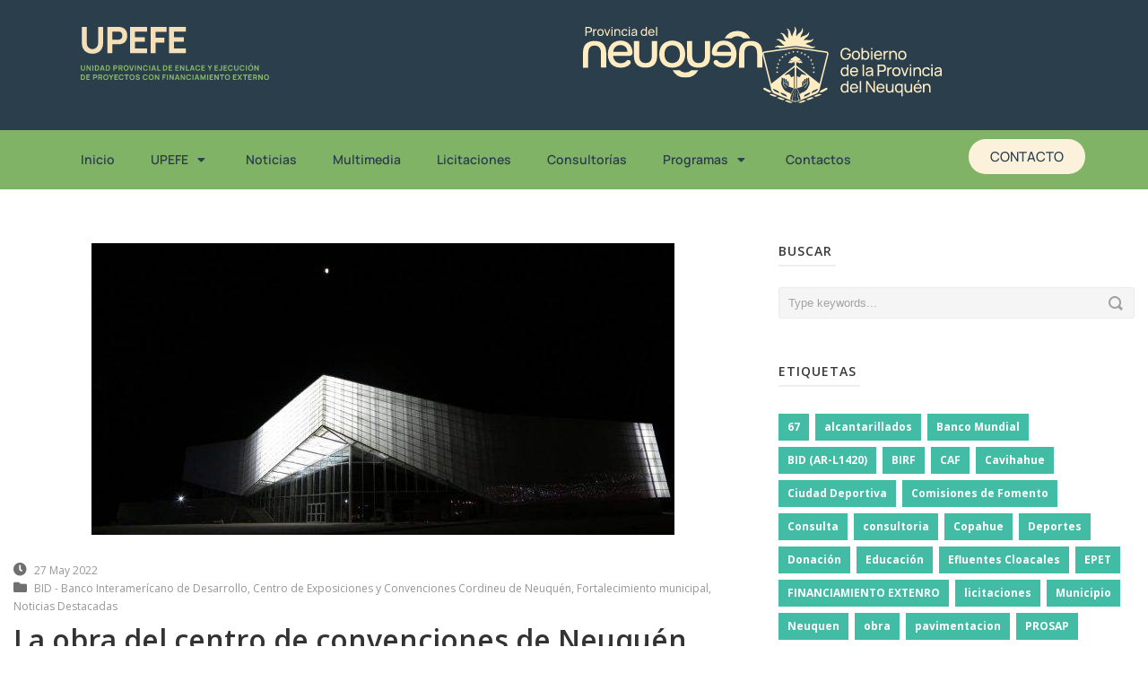

--- FILE ---
content_type: text/html; charset=UTF-8
request_url: https://www.upefe.gob.ar/la-obra-del-centro-de-convenciones-de-neuquen-entra-en-la-recta-final/
body_size: 16272
content:


<!DOCTYPE html>
<html lang="es">
<head>
	<meta charset="UTF-8">
	<meta name="viewport" content="width=device-width, initial-scale=1.0, viewport-fit=cover" />			<title>
			La obra del centro de convenciones de Neuquén entra en la recta final &#8211; UPEFE		</title>
		<meta name='robots' content='max-image-preview:large' />
<link rel='dns-prefetch' href='//fonts.googleapis.com' />
<link rel="alternate" type="application/rss+xml" title="UPEFE &raquo; Feed" href="https://www.upefe.gob.ar/feed/" />
<link rel="alternate" type="application/rss+xml" title="UPEFE &raquo; Feed de los comentarios" href="https://www.upefe.gob.ar/comments/feed/" />
<link rel="alternate" title="oEmbed (JSON)" type="application/json+oembed" href="https://www.upefe.gob.ar/wp-json/oembed/1.0/embed?url=https%3A%2F%2Fwww.upefe.gob.ar%2Fla-obra-del-centro-de-convenciones-de-neuquen-entra-en-la-recta-final%2F" />
<link rel="alternate" title="oEmbed (XML)" type="text/xml+oembed" href="https://www.upefe.gob.ar/wp-json/oembed/1.0/embed?url=https%3A%2F%2Fwww.upefe.gob.ar%2Fla-obra-del-centro-de-convenciones-de-neuquen-entra-en-la-recta-final%2F&#038;format=xml" />
<style id='wp-img-auto-sizes-contain-inline-css' type='text/css'>
img:is([sizes=auto i],[sizes^="auto," i]){contain-intrinsic-size:3000px 1500px}
/*# sourceURL=wp-img-auto-sizes-contain-inline-css */
</style>
<link rel='stylesheet' id='layerslider-css' href='https://www.upefe.gob.ar/wp-content/plugins/LayerSlider/static/layerslider/css/layerslider.css?ver=6.8.1' type='text/css' media='all' />
<link rel='stylesheet' id='ls-google-fonts-css' href='https://fonts.googleapis.com/css?family=Lato:100,300,regular,700,900%7COpen+Sans:300%7CIndie+Flower:regular%7COswald:300,regular,700&#038;subset=latin%2Clatin-ext' type='text/css' media='all' />
<style id='wp-emoji-styles-inline-css' type='text/css'>

	img.wp-smiley, img.emoji {
		display: inline !important;
		border: none !important;
		box-shadow: none !important;
		height: 1em !important;
		width: 1em !important;
		margin: 0 0.07em !important;
		vertical-align: -0.1em !important;
		background: none !important;
		padding: 0 !important;
	}
/*# sourceURL=wp-emoji-styles-inline-css */
</style>
<link rel='stylesheet' id='wp-block-library-css' href='https://www.upefe.gob.ar/wp-includes/css/dist/block-library/style.min.css?ver=6.9' type='text/css' media='all' />

<style id='classic-theme-styles-inline-css' type='text/css'>
/*! This file is auto-generated */
.wp-block-button__link{color:#fff;background-color:#32373c;border-radius:9999px;box-shadow:none;text-decoration:none;padding:calc(.667em + 2px) calc(1.333em + 2px);font-size:1.125em}.wp-block-file__button{background:#32373c;color:#fff;text-decoration:none}
/*# sourceURL=/wp-includes/css/classic-themes.min.css */
</style>
<link rel='stylesheet' id='style-css' href='https://www.upefe.gob.ar/wp-content/themes/flawless/style.css?ver=6.9' type='text/css' media='all' />
<link rel='stylesheet' id='Open-Sans-google-font-css' href='https://fonts.googleapis.com/css?family=Open+Sans%3A300%2C300italic%2Cregular%2Citalic%2C600%2C600italic%2C700%2C700italic%2C800%2C800italic&#038;subset=greek%2Ccyrillic-ext%2Ccyrillic%2Clatin%2Clatin-ext%2Cvietnamese%2Cgreek-ext&#038;ver=6.9' type='text/css' media='all' />
<link rel='stylesheet' id='superfish-css' href='https://www.upefe.gob.ar/wp-content/themes/flawless/plugins/superfish/css/superfish.css?ver=6.9' type='text/css' media='all' />
<link rel='stylesheet' id='dlmenu-css' href='https://www.upefe.gob.ar/wp-content/themes/flawless/plugins/dl-menu/component.css?ver=6.9' type='text/css' media='all' />
<link rel='stylesheet' id='font-awesome-css' href='https://www.upefe.gob.ar/wp-content/plugins/elementor/assets/lib/font-awesome/css/font-awesome.min.css?ver=4.7.0' type='text/css' media='all' />
<link rel='stylesheet' id='jquery-fancybox-css' href='https://www.upefe.gob.ar/wp-content/themes/flawless/plugins/fancybox/jquery.fancybox.css?ver=6.9' type='text/css' media='all' />
<link rel='stylesheet' id='goodlayers-flexslider-css' href='https://www.upefe.gob.ar/wp-content/themes/flawless/plugins/flexslider/flexslider.css?ver=6.9' type='text/css' media='all' />
<link rel='stylesheet' id='style-responsive-css' href='https://www.upefe.gob.ar/wp-content/themes/flawless/stylesheet/style-responsive.css?ver=6.9' type='text/css' media='all' />
<link rel='stylesheet' id='style-custom-css' href='https://www.upefe.gob.ar/wp-content/themes/flawless/stylesheet/style-custom.css?ver=6.9' type='text/css' media='all' />
<link rel='stylesheet' id='elementor-frontend-css' href='https://www.upefe.gob.ar/wp-content/plugins/elementor/assets/css/frontend.min.css?ver=3.31.5' type='text/css' media='all' />
<link rel='stylesheet' id='widget-image-css' href='https://www.upefe.gob.ar/wp-content/plugins/elementor/assets/css/widget-image.min.css?ver=3.31.5' type='text/css' media='all' />
<link rel='stylesheet' id='widget-nav-menu-css' href='https://www.upefe.gob.ar/wp-content/plugins/pro-elements/assets/css/widget-nav-menu.min.css?ver=3.31.3' type='text/css' media='all' />
<link rel='stylesheet' id='widget-spacer-css' href='https://www.upefe.gob.ar/wp-content/plugins/elementor/assets/css/widget-spacer.min.css?ver=3.31.5' type='text/css' media='all' />
<link rel='stylesheet' id='widget-heading-css' href='https://www.upefe.gob.ar/wp-content/plugins/elementor/assets/css/widget-heading.min.css?ver=3.31.5' type='text/css' media='all' />
<link rel='stylesheet' id='widget-social-icons-css' href='https://www.upefe.gob.ar/wp-content/plugins/elementor/assets/css/widget-social-icons.min.css?ver=3.31.5' type='text/css' media='all' />
<link rel='stylesheet' id='e-apple-webkit-css' href='https://www.upefe.gob.ar/wp-content/plugins/elementor/assets/css/conditionals/apple-webkit.min.css?ver=3.31.5' type='text/css' media='all' />
<link rel='stylesheet' id='widget-divider-css' href='https://www.upefe.gob.ar/wp-content/plugins/elementor/assets/css/widget-divider.min.css?ver=3.31.5' type='text/css' media='all' />
<link rel='stylesheet' id='elementor-icons-css' href='https://www.upefe.gob.ar/wp-content/plugins/elementor/assets/lib/eicons/css/elementor-icons.min.css?ver=5.43.0' type='text/css' media='all' />
<link rel='stylesheet' id='elementor-post-14972-css' href='https://www.upefe.gob.ar/wp-content/uploads/elementor/css/post-14972.css?ver=1767841606' type='text/css' media='all' />
<link rel='stylesheet' id='elementor-post-20575-css' href='https://www.upefe.gob.ar/wp-content/uploads/elementor/css/post-20575.css?ver=1767841607' type='text/css' media='all' />
<link rel='stylesheet' id='leaflet-css' href='https://www.upefe.gob.ar/wp-content/plugins/osm-map-elementor/assets/leaflet/leaflet.css?ver=1.3.1' type='text/css' media='all' />
<link rel='stylesheet' id='mapbox-gl-css' href='https://www.upefe.gob.ar/wp-content/plugins/osm-map-elementor/assets/css/mapbox-gl.css?ver=1.3.1' type='text/css' media='all' />
<link rel='stylesheet' id='leaflet-fa-markers-css' href='https://www.upefe.gob.ar/wp-content/plugins/osm-map-elementor/assets/leaflet-fa-markers/L.Icon.FontAwesome.css?ver=1.3.1' type='text/css' media='all' />
<link rel='stylesheet' id='osm-map-elementor-css' href='https://www.upefe.gob.ar/wp-content/plugins/osm-map-elementor/assets/css/osm-map-elementor.css?ver=1.3.1' type='text/css' media='all' />
<link rel='stylesheet' id='elementor-post-20646-css' href='https://www.upefe.gob.ar/wp-content/uploads/elementor/css/post-20646.css?ver=1767841607' type='text/css' media='all' />
<link rel='stylesheet' id='elementor-gf-local-manrope-css' href='https://www.upefe.gob.ar/wp-content/uploads/elementor/google-fonts/css/manrope.css?ver=1746794986' type='text/css' media='all' />
<link rel='stylesheet' id='elementor-icons-shared-0-css' href='https://www.upefe.gob.ar/wp-content/plugins/elementor/assets/lib/font-awesome/css/fontawesome.min.css?ver=5.15.3' type='text/css' media='all' />
<link rel='stylesheet' id='elementor-icons-fa-solid-css' href='https://www.upefe.gob.ar/wp-content/plugins/elementor/assets/lib/font-awesome/css/solid.min.css?ver=5.15.3' type='text/css' media='all' />
<link rel='stylesheet' id='elementor-icons-fa-brands-css' href='https://www.upefe.gob.ar/wp-content/plugins/elementor/assets/lib/font-awesome/css/brands.min.css?ver=5.15.3' type='text/css' media='all' />
<!--n2css--><!--n2js--><script type="text/javascript" src="https://www.upefe.gob.ar/wp-includes/js/jquery/jquery.min.js?ver=3.7.1" id="jquery-core-js"></script>
<script type="text/javascript" src="https://www.upefe.gob.ar/wp-includes/js/jquery/jquery-migrate.min.js?ver=3.4.1" id="jquery-migrate-js"></script>
<script type="text/javascript" id="layerslider-greensock-js-extra">
/* <![CDATA[ */
var LS_Meta = {"v":"6.8.1"};
//# sourceURL=layerslider-greensock-js-extra
/* ]]> */
</script>
<script type="text/javascript" src="https://www.upefe.gob.ar/wp-content/plugins/LayerSlider/static/layerslider/js/greensock.js?ver=1.19.0" id="layerslider-greensock-js"></script>
<script type="text/javascript" src="https://www.upefe.gob.ar/wp-content/plugins/LayerSlider/static/layerslider/js/layerslider.kreaturamedia.jquery.js?ver=6.8.1" id="layerslider-js"></script>
<script type="text/javascript" src="https://www.upefe.gob.ar/wp-content/plugins/LayerSlider/static/layerslider/js/layerslider.transitions.js?ver=6.8.1" id="layerslider-transitions-js"></script>
<meta name="generator" content="Powered by LayerSlider 6.8.1 - Multi-Purpose, Responsive, Parallax, Mobile-Friendly Slider Plugin for WordPress." />
<!-- LayerSlider updates and docs at: https://layerslider.kreaturamedia.com -->
<link rel="https://api.w.org/" href="https://www.upefe.gob.ar/wp-json/" /><link rel="alternate" title="JSON" type="application/json" href="https://www.upefe.gob.ar/wp-json/wp/v2/posts/17286" /><link rel="EditURI" type="application/rsd+xml" title="RSD" href="https://www.upefe.gob.ar/xmlrpc.php?rsd" />
<meta name="generator" content="WordPress 6.9" />
<link rel="canonical" href="https://www.upefe.gob.ar/la-obra-del-centro-de-convenciones-de-neuquen-entra-en-la-recta-final/" />
<link rel='shortlink' href='https://www.upefe.gob.ar/?p=17286' />
<link rel="shortcut icon" href="https://www.upefe.gob.ar/wp-content/uploads/2016/08/upefe.ico" type="image/x-icon" /><script>
  (function(i,s,o,g,r,a,m){i['GoogleAnalyticsObject']=r;i[r]=i[r]||function(){
  (i[r].q=i[r].q||[]).push(arguments)},i[r].l=1*new Date();a=s.createElement(o),
  m=s.getElementsByTagName(o)[0];a.async=1;a.src=g;m.parentNode.insertBefore(a,m)
  })(window,document,'script','https://www.google-analytics.com/analytics.js','ga'); 

  ga('create', 'UA-70992067-7', 'auto');
  ga('send', 'pageview');

</script><!-- load the script for older ie version -->
<!--[if lt IE 9]>
<script src="https://www.upefe.gob.ar/wp-content/themes/flawless/javascript/html5.js" type="text/javascript"></script>
<script src="https://www.upefe.gob.ar/wp-content/themes/flawless/plugins/easy-pie-chart/excanvas.js" type="text/javascript"></script>
<![endif]-->
        <!-- Global site tag (gtag.js) - Google Analytics -->
        <script async src="https://www.googletagmanager.com/gtag/js?id=G-WN5C0KQX6C"></script>
        <script>
                window.dataLayer = window.dataLayer || [];
                function gtag(){dataLayer.push(arguments);}
                gtag('js', new Date());

                gtag('config', 'G-WN5C0KQX6C');
        </script>

<meta name="generator" content="Elementor 3.31.5; features: additional_custom_breakpoints, e_element_cache; settings: css_print_method-external, google_font-enabled, font_display-auto">
			<style>
				.e-con.e-parent:nth-of-type(n+4):not(.e-lazyloaded):not(.e-no-lazyload),
				.e-con.e-parent:nth-of-type(n+4):not(.e-lazyloaded):not(.e-no-lazyload) * {
					background-image: none !important;
				}
				@media screen and (max-height: 1024px) {
					.e-con.e-parent:nth-of-type(n+3):not(.e-lazyloaded):not(.e-no-lazyload),
					.e-con.e-parent:nth-of-type(n+3):not(.e-lazyloaded):not(.e-no-lazyload) * {
						background-image: none !important;
					}
				}
				@media screen and (max-height: 640px) {
					.e-con.e-parent:nth-of-type(n+2):not(.e-lazyloaded):not(.e-no-lazyload),
					.e-con.e-parent:nth-of-type(n+2):not(.e-lazyloaded):not(.e-no-lazyload) * {
						background-image: none !important;
					}
				}
			</style>
						<meta name="theme-color" content="#FFFFFF">
			<link rel="icon" href="https://www.upefe.gob.ar/wp-content/uploads/favicon-02-150x150.png" sizes="32x32" />
<link rel="icon" href="https://www.upefe.gob.ar/wp-content/uploads/favicon-02-300x300.png" sizes="192x192" />
<link rel="apple-touch-icon" href="https://www.upefe.gob.ar/wp-content/uploads/favicon-02-300x300.png" />
<meta name="msapplication-TileImage" content="https://www.upefe.gob.ar/wp-content/uploads/favicon-02-300x300.png" />
</head>
<body class="wp-singular post-template-default single single-post postid-17286 single-format-standard wp-custom-logo wp-theme-flawless elementor-default elementor-kit-14972">
		<header data-elementor-type="header" data-elementor-id="20575" class="elementor elementor-20575 elementor-location-header" data-elementor-post-type="elementor_library">
			<div class="elementor-element elementor-element-3590976 e-flex e-con-boxed e-con e-parent" data-id="3590976" data-element_type="container" data-settings="{&quot;background_background&quot;:&quot;classic&quot;}">
					<div class="e-con-inner">
		<div class="elementor-element elementor-element-801a2e6 e-con-full e-flex e-con e-child" data-id="801a2e6" data-element_type="container">
		<div class="elementor-element elementor-element-1868212 e-con-full e-flex e-con e-child" data-id="1868212" data-element_type="container">
				<div class="elementor-element elementor-element-95ec79f elementor-widget elementor-widget-theme-site-logo elementor-widget-image" data-id="95ec79f" data-element_type="widget" data-widget_type="theme-site-logo.default">
				<div class="elementor-widget-container">
											<a href="https://www.upefe.gob.ar">
			<img src="https://www.upefe.gob.ar/wp-content/uploads/upefe.svg" class="attachment-full size-full wp-image-20579" alt="" />				</a>
											</div>
				</div>
				</div>
		<div class="elementor-element elementor-element-29965bb e-con-full e-flex e-con e-child" data-id="29965bb" data-element_type="container">
				<div class="elementor-element elementor-element-e0e368f elementor-widget elementor-widget-image" data-id="e0e368f" data-element_type="widget" data-widget_type="image.default">
				<div class="elementor-widget-container">
															<img width="1" height="1" src="https://www.upefe.gob.ar/wp-content/uploads/neuquen-logo.svg" class="attachment-large size-large wp-image-20578" alt="" />															</div>
				</div>
				<div class="elementor-element elementor-element-810be0c elementor-widget elementor-widget-image" data-id="810be0c" data-element_type="widget" data-widget_type="image.default">
				<div class="elementor-widget-container">
															<img width="1" height="1" src="https://www.upefe.gob.ar/wp-content/uploads/gobierno-neuquen.svg" class="attachment-large size-large wp-image-20577" alt="" />															</div>
				</div>
				</div>
				</div>
					</div>
				</div>
		<div class="elementor-element elementor-element-19df851 e-flex e-con-boxed e-con e-parent" data-id="19df851" data-element_type="container" data-settings="{&quot;background_background&quot;:&quot;classic&quot;}">
					<div class="e-con-inner">
				<div class="elementor-element elementor-element-2f3db99 elementor-nav-menu__align-start elementor-nav-menu--stretch elementor-nav-menu__text-align-center elementor-nav-menu--dropdown-tablet elementor-nav-menu--toggle elementor-nav-menu--burger elementor-widget elementor-widget-nav-menu" data-id="2f3db99" data-element_type="widget" data-settings="{&quot;full_width&quot;:&quot;stretch&quot;,&quot;layout&quot;:&quot;horizontal&quot;,&quot;submenu_icon&quot;:{&quot;value&quot;:&quot;&lt;i class=\&quot;fas fa-caret-down\&quot;&gt;&lt;\/i&gt;&quot;,&quot;library&quot;:&quot;fa-solid&quot;},&quot;toggle&quot;:&quot;burger&quot;}" data-widget_type="nav-menu.default">
				<div class="elementor-widget-container">
								<nav aria-label="Menu" class="elementor-nav-menu--main elementor-nav-menu__container elementor-nav-menu--layout-horizontal e--pointer-underline e--animation-fade">
				<ul id="menu-1-2f3db99" class="elementor-nav-menu"><li class="menu-item menu-item-type-post_type menu-item-object-page menu-item-home menu-item-20698"><a href="https://www.upefe.gob.ar/" class="elementor-item">Inicio</a></li>
<li class="menu-item menu-item-type-custom menu-item-object-custom menu-item-has-children menu-item-4347"><a href="#" class="elementor-item elementor-item-anchor">UPEFE</a>
<ul class="sub-menu elementor-nav-menu--dropdown">
	<li class="menu-item menu-item-type-post_type menu-item-object-page menu-item-18547"><a href="https://www.upefe.gob.ar/biografia/" class="elementor-sub-item">Biografía</a></li>
	<li class="menu-item menu-item-type-post_type menu-item-object-page menu-item-17939"><a href="https://www.upefe.gob.ar/autoridades/" class="elementor-sub-item">Autoridades UPEFE</a></li>
	<li class="menu-item menu-item-type-post_type menu-item-object-page menu-item-4636"><a href="https://www.upefe.gob.ar/desarrollo-humano/" class="elementor-sub-item">Desarrollo Humano</a></li>
	<li class="menu-item menu-item-type-post_type menu-item-object-page menu-item-18596"><a href="https://www.upefe.gob.ar/informes-de-gestion/" class="elementor-sub-item">Informes de Gestión</a></li>
</ul>
</li>
<li class="menu-item menu-item-type-custom menu-item-object-custom menu-item-8492"><a href="/noticias" class="elementor-item">Noticias</a></li>
<li class="menu-item menu-item-type-post_type menu-item-object-page menu-item-18369"><a href="https://www.upefe.gob.ar/homepage-new/" class="elementor-item">Multimedia</a></li>
<li class="menu-item menu-item-type-post_type menu-item-object-page menu-item-4345"><a href="https://www.upefe.gob.ar/licitaciones/" class="elementor-item">Licitaciones</a></li>
<li class="menu-item menu-item-type-post_type menu-item-object-page menu-item-21662"><a href="https://www.upefe.gob.ar/consultorias/" class="elementor-item">Consultorías</a></li>
<li class="menu-item menu-item-type-custom menu-item-object-custom menu-item-has-children menu-item-5707"><a href="#" class="elementor-item elementor-item-anchor">Programas</a>
<ul class="sub-menu elementor-nav-menu--dropdown">
	<li class="menu-item menu-item-type-post_type menu-item-object-page menu-item-21674"><a href="https://www.upefe.gob.ar/birf-bm/" class="elementor-sub-item">BIRF (BM)</a></li>
	<li class="menu-item menu-item-type-post_type menu-item-object-page menu-item-21673"><a href="https://www.upefe.gob.ar/bid/" class="elementor-sub-item">BID</a></li>
	<li class="menu-item menu-item-type-post_type menu-item-object-page menu-item-18688"><a href="https://www.upefe.gob.ar/programa-de-mejoramiento-de-la-conectividad-vial-territorial-del-neuquen-2/" class="elementor-sub-item">PMCVTN</a></li>
	<li class="menu-item menu-item-type-post_type menu-item-object-page menu-item-18811"><a href="https://www.upefe.gob.ar/dami/" class="elementor-sub-item">DAMI</a></li>
	<li class="menu-item menu-item-type-post_type menu-item-object-page menu-item-19099"><a href="https://www.upefe.gob.ar/dami-ii-3/" class="elementor-sub-item">DAMI II</a></li>
	<li class="menu-item menu-item-type-post_type menu-item-object-page menu-item-18860"><a href="https://www.upefe.gob.ar/promeba/" class="elementor-sub-item">PROMEBA</a></li>
	<li class="menu-item menu-item-type-post_type menu-item-object-page menu-item-has-children menu-item-18883"><a href="https://www.upefe.gob.ar/pmgm/" class="elementor-sub-item">PMGM</a>
	<ul class="sub-menu elementor-nav-menu--dropdown">
		<li class="menu-item menu-item-type-post_type menu-item-object-page menu-item-18884"><a href="https://www.upefe.gob.ar/pmgm/" class="elementor-sub-item">Introducción</a></li>
		<li class="menu-item menu-item-type-post_type menu-item-object-page menu-item-6690"><a href="https://www.upefe.gob.ar/ampliacion-planta-potabilizadora-de-chos-malal-desarrollo-de-proyecto-ejecutivo/" class="elementor-sub-item">Ampliación Planta Potabilizadora de Chos Malal</a></li>
		<li class="menu-item menu-item-type-post_type menu-item-object-page menu-item-6691"><a href="https://www.upefe.gob.ar/centro-cultural-de-alumine-desarrollo-de-proyecto-ejecutivo/" class="elementor-sub-item">Centro Cultural Aluminé</a></li>
		<li class="menu-item menu-item-type-post_type menu-item-object-page menu-item-6686"><a href="https://www.upefe.gob.ar/ejecucion-de-mensuras-en-ejidos-municipales-de-la-provincia-del-neuquen/" class="elementor-sub-item">Ejecución de mensuras</a></li>
		<li class="menu-item menu-item-type-post_type menu-item-object-page menu-item-6694"><a href="https://www.upefe.gob.ar/fortalecimiento-institucional-de-chos-malal/" class="elementor-sub-item">Fortalecimiento de Chos Malal</a></li>
		<li class="menu-item menu-item-type-post_type menu-item-object-page menu-item-6693"><a href="https://www.upefe.gob.ar/fortalecimiento-de-la-infraestructura-para-el-soporte-tecnologico-del-gobierno-abierto-capa-core/" class="elementor-sub-item">Fortalecimiento Gobierno Abierto-Capa Core</a></li>
		<li class="menu-item menu-item-type-post_type menu-item-object-page menu-item-6688"><a href="https://www.upefe.gob.ar/fortalecimiento-de-la-gestion-administrativa-financiera-y-tributaria-municipal/" class="elementor-sub-item">Fortalecimiento Tributario Municipal – SIAF</a></li>
		<li class="menu-item menu-item-type-post_type menu-item-object-page menu-item-6685"><a href="https://www.upefe.gob.ar/programa-de-gestion-del-riesgo-y-alerta-temprana-vulcanologica-y-sismica-de-la-faja-volcanica-andina-2/" class="elementor-sub-item">Gestión del riesgo y alerta temprana vulcanológica y sísmica</a></li>
		<li class="menu-item menu-item-type-post_type menu-item-object-page menu-item-6687"><a href="https://www.upefe.gob.ar/modernizacion-de-la-gestion-de-la-direccion-provincial-de-catastro-e-informacion-territorial-e-integracion-con-los-catastros-municipales/" class="elementor-sub-item">Integración con los Catastros Municipales</a></li>
		<li class="menu-item menu-item-type-post_type menu-item-object-page menu-item-6689"><a href="https://www.upefe.gob.ar/reforma-y-modernizacion-de-la-gestion-de-villa-la-angostura/" class="elementor-sub-item">Modernización de la Gestión de Villa La Angostura</a></li>
		<li class="menu-item menu-item-type-post_type menu-item-object-page menu-item-6692"><a href="https://www.upefe.gob.ar/despliegue-de-redes-de-convergencia-de-servicios-como-soporte-de-la-gestion-municipal-ultima-milla/" class="elementor-sub-item">Redes de servicios municipales-Última Milla</a></li>
	</ul>
</li>
	<li class="menu-item menu-item-type-post_type menu-item-object-page menu-item-5786"><a href="https://www.upefe.gob.ar/habitat-iii-united-nations-conference-on-housing-and-sustainable-urban-development/" class="elementor-sub-item">HÁBITAT III</a></li>
	<li class="menu-item menu-item-type-post_type menu-item-object-page menu-item-19481"><a href="https://www.upefe.gob.ar/programa-municipal/" class="elementor-sub-item">INVERSIONES MUNICIPALES</a></li>
	<li class="menu-item menu-item-type-post_type menu-item-object-page menu-item-19512"><a href="https://www.upefe.gob.ar/programa-de-educacion-nacion/" class="elementor-sub-item">EDUCACIÓN NACIÓN</a></li>
</ul>
</li>
<li class="menu-item menu-item-type-post_type menu-item-object-page menu-item-17969"><a href="https://www.upefe.gob.ar/conctactos/" class="elementor-item">Contactos</a></li>
</ul>			</nav>
					<div class="elementor-menu-toggle" role="button" tabindex="0" aria-label="Menu Toggle" aria-expanded="false">
			<i aria-hidden="true" role="presentation" class="elementor-menu-toggle__icon--open eicon-menu-bar"></i><i aria-hidden="true" role="presentation" class="elementor-menu-toggle__icon--close eicon-close"></i>		</div>
					<nav class="elementor-nav-menu--dropdown elementor-nav-menu__container" aria-hidden="true">
				<ul id="menu-2-2f3db99" class="elementor-nav-menu"><li class="menu-item menu-item-type-post_type menu-item-object-page menu-item-home menu-item-20698"><a href="https://www.upefe.gob.ar/" class="elementor-item" tabindex="-1">Inicio</a></li>
<li class="menu-item menu-item-type-custom menu-item-object-custom menu-item-has-children menu-item-4347"><a href="#" class="elementor-item elementor-item-anchor" tabindex="-1">UPEFE</a>
<ul class="sub-menu elementor-nav-menu--dropdown">
	<li class="menu-item menu-item-type-post_type menu-item-object-page menu-item-18547"><a href="https://www.upefe.gob.ar/biografia/" class="elementor-sub-item" tabindex="-1">Biografía</a></li>
	<li class="menu-item menu-item-type-post_type menu-item-object-page menu-item-17939"><a href="https://www.upefe.gob.ar/autoridades/" class="elementor-sub-item" tabindex="-1">Autoridades UPEFE</a></li>
	<li class="menu-item menu-item-type-post_type menu-item-object-page menu-item-4636"><a href="https://www.upefe.gob.ar/desarrollo-humano/" class="elementor-sub-item" tabindex="-1">Desarrollo Humano</a></li>
	<li class="menu-item menu-item-type-post_type menu-item-object-page menu-item-18596"><a href="https://www.upefe.gob.ar/informes-de-gestion/" class="elementor-sub-item" tabindex="-1">Informes de Gestión</a></li>
</ul>
</li>
<li class="menu-item menu-item-type-custom menu-item-object-custom menu-item-8492"><a href="/noticias" class="elementor-item" tabindex="-1">Noticias</a></li>
<li class="menu-item menu-item-type-post_type menu-item-object-page menu-item-18369"><a href="https://www.upefe.gob.ar/homepage-new/" class="elementor-item" tabindex="-1">Multimedia</a></li>
<li class="menu-item menu-item-type-post_type menu-item-object-page menu-item-4345"><a href="https://www.upefe.gob.ar/licitaciones/" class="elementor-item" tabindex="-1">Licitaciones</a></li>
<li class="menu-item menu-item-type-post_type menu-item-object-page menu-item-21662"><a href="https://www.upefe.gob.ar/consultorias/" class="elementor-item" tabindex="-1">Consultorías</a></li>
<li class="menu-item menu-item-type-custom menu-item-object-custom menu-item-has-children menu-item-5707"><a href="#" class="elementor-item elementor-item-anchor" tabindex="-1">Programas</a>
<ul class="sub-menu elementor-nav-menu--dropdown">
	<li class="menu-item menu-item-type-post_type menu-item-object-page menu-item-21674"><a href="https://www.upefe.gob.ar/birf-bm/" class="elementor-sub-item" tabindex="-1">BIRF (BM)</a></li>
	<li class="menu-item menu-item-type-post_type menu-item-object-page menu-item-21673"><a href="https://www.upefe.gob.ar/bid/" class="elementor-sub-item" tabindex="-1">BID</a></li>
	<li class="menu-item menu-item-type-post_type menu-item-object-page menu-item-18688"><a href="https://www.upefe.gob.ar/programa-de-mejoramiento-de-la-conectividad-vial-territorial-del-neuquen-2/" class="elementor-sub-item" tabindex="-1">PMCVTN</a></li>
	<li class="menu-item menu-item-type-post_type menu-item-object-page menu-item-18811"><a href="https://www.upefe.gob.ar/dami/" class="elementor-sub-item" tabindex="-1">DAMI</a></li>
	<li class="menu-item menu-item-type-post_type menu-item-object-page menu-item-19099"><a href="https://www.upefe.gob.ar/dami-ii-3/" class="elementor-sub-item" tabindex="-1">DAMI II</a></li>
	<li class="menu-item menu-item-type-post_type menu-item-object-page menu-item-18860"><a href="https://www.upefe.gob.ar/promeba/" class="elementor-sub-item" tabindex="-1">PROMEBA</a></li>
	<li class="menu-item menu-item-type-post_type menu-item-object-page menu-item-has-children menu-item-18883"><a href="https://www.upefe.gob.ar/pmgm/" class="elementor-sub-item" tabindex="-1">PMGM</a>
	<ul class="sub-menu elementor-nav-menu--dropdown">
		<li class="menu-item menu-item-type-post_type menu-item-object-page menu-item-18884"><a href="https://www.upefe.gob.ar/pmgm/" class="elementor-sub-item" tabindex="-1">Introducción</a></li>
		<li class="menu-item menu-item-type-post_type menu-item-object-page menu-item-6690"><a href="https://www.upefe.gob.ar/ampliacion-planta-potabilizadora-de-chos-malal-desarrollo-de-proyecto-ejecutivo/" class="elementor-sub-item" tabindex="-1">Ampliación Planta Potabilizadora de Chos Malal</a></li>
		<li class="menu-item menu-item-type-post_type menu-item-object-page menu-item-6691"><a href="https://www.upefe.gob.ar/centro-cultural-de-alumine-desarrollo-de-proyecto-ejecutivo/" class="elementor-sub-item" tabindex="-1">Centro Cultural Aluminé</a></li>
		<li class="menu-item menu-item-type-post_type menu-item-object-page menu-item-6686"><a href="https://www.upefe.gob.ar/ejecucion-de-mensuras-en-ejidos-municipales-de-la-provincia-del-neuquen/" class="elementor-sub-item" tabindex="-1">Ejecución de mensuras</a></li>
		<li class="menu-item menu-item-type-post_type menu-item-object-page menu-item-6694"><a href="https://www.upefe.gob.ar/fortalecimiento-institucional-de-chos-malal/" class="elementor-sub-item" tabindex="-1">Fortalecimiento de Chos Malal</a></li>
		<li class="menu-item menu-item-type-post_type menu-item-object-page menu-item-6693"><a href="https://www.upefe.gob.ar/fortalecimiento-de-la-infraestructura-para-el-soporte-tecnologico-del-gobierno-abierto-capa-core/" class="elementor-sub-item" tabindex="-1">Fortalecimiento Gobierno Abierto-Capa Core</a></li>
		<li class="menu-item menu-item-type-post_type menu-item-object-page menu-item-6688"><a href="https://www.upefe.gob.ar/fortalecimiento-de-la-gestion-administrativa-financiera-y-tributaria-municipal/" class="elementor-sub-item" tabindex="-1">Fortalecimiento Tributario Municipal – SIAF</a></li>
		<li class="menu-item menu-item-type-post_type menu-item-object-page menu-item-6685"><a href="https://www.upefe.gob.ar/programa-de-gestion-del-riesgo-y-alerta-temprana-vulcanologica-y-sismica-de-la-faja-volcanica-andina-2/" class="elementor-sub-item" tabindex="-1">Gestión del riesgo y alerta temprana vulcanológica y sísmica</a></li>
		<li class="menu-item menu-item-type-post_type menu-item-object-page menu-item-6687"><a href="https://www.upefe.gob.ar/modernizacion-de-la-gestion-de-la-direccion-provincial-de-catastro-e-informacion-territorial-e-integracion-con-los-catastros-municipales/" class="elementor-sub-item" tabindex="-1">Integración con los Catastros Municipales</a></li>
		<li class="menu-item menu-item-type-post_type menu-item-object-page menu-item-6689"><a href="https://www.upefe.gob.ar/reforma-y-modernizacion-de-la-gestion-de-villa-la-angostura/" class="elementor-sub-item" tabindex="-1">Modernización de la Gestión de Villa La Angostura</a></li>
		<li class="menu-item menu-item-type-post_type menu-item-object-page menu-item-6692"><a href="https://www.upefe.gob.ar/despliegue-de-redes-de-convergencia-de-servicios-como-soporte-de-la-gestion-municipal-ultima-milla/" class="elementor-sub-item" tabindex="-1">Redes de servicios municipales-Última Milla</a></li>
	</ul>
</li>
	<li class="menu-item menu-item-type-post_type menu-item-object-page menu-item-5786"><a href="https://www.upefe.gob.ar/habitat-iii-united-nations-conference-on-housing-and-sustainable-urban-development/" class="elementor-sub-item" tabindex="-1">HÁBITAT III</a></li>
	<li class="menu-item menu-item-type-post_type menu-item-object-page menu-item-19481"><a href="https://www.upefe.gob.ar/programa-municipal/" class="elementor-sub-item" tabindex="-1">INVERSIONES MUNICIPALES</a></li>
	<li class="menu-item menu-item-type-post_type menu-item-object-page menu-item-19512"><a href="https://www.upefe.gob.ar/programa-de-educacion-nacion/" class="elementor-sub-item" tabindex="-1">EDUCACIÓN NACIÓN</a></li>
</ul>
</li>
<li class="menu-item menu-item-type-post_type menu-item-object-page menu-item-17969"><a href="https://www.upefe.gob.ar/conctactos/" class="elementor-item" tabindex="-1">Contactos</a></li>
</ul>			</nav>
						</div>
				</div>
				<div class="elementor-element elementor-element-508faa5 elementor-widget elementor-widget-button" data-id="508faa5" data-element_type="widget" data-widget_type="button.default">
				<div class="elementor-widget-container">
									<div class="elementor-button-wrapper">
					<a class="elementor-button elementor-button-link elementor-size-sm" href="https://www.upefe.gob.ar/conctactos/">
						<span class="elementor-button-content-wrapper">
									<span class="elementor-button-text">CONTACTO</span>
					</span>
					</a>
				</div>
								</div>
				</div>
					</div>
				</div>
				</header>
		<div class="gdlr-content">

		<div class="with-sidebar-wrapper">
		<div class="with-sidebar-container container">
			<div class="with-sidebar-left eight columns">
				<div class="with-sidebar-content twelve columns">
					<div class="gdlr-item gdlr-blog-full gdlr-item-start-content">
										
						<!-- get the content based on post format -->
						
<article id="post-17286" class="post-17286 post type-post status-publish format-standard has-post-thumbnail hentry category-bid-banco-interamericano-de-desarrollo category-centro-de-exposiciones-y-convenciones-cordineu-de-neuquen category-fortalecimiento-municipal category-noticias-destacadas">
	<div class="gdlr-standard-style">
		<header class="post-header">
					<div class="gdlr-blog-thumbnail">
			<a href="https://www.upefe.gob.ar/wp-content/uploads/Web...Prueba-de-Luz-7V0A1343-1068x528-1.jpg" data-rel="fancybox" ><img fetchpriority="high" src="https://www.upefe.gob.ar/wp-content/uploads/Web...Prueba-de-Luz-7V0A1343-1068x528-1-650x325.jpg" alt="" width="650" height="325" /></a>		</div>
		
			
			<div class="gdlr-blog-info gdlr-info"><div class="blog-info blog-date"><i class="fa fa-clock-o"></i><a href="https://www.upefe.gob.ar/2022/05/27/">27 May 2022</a></div><div class="blog-info blog-category"><i class="fa fa-folder"></i><a href="https://www.upefe.gob.ar/category/financiamiento-externo/bid-banco-interamericano-de-desarrollo/" rel="tag">BID - Banco Interamerícano de Desarrollo</a><span class="sep">,</span> <a href="https://www.upefe.gob.ar/category/centro-de-exposiciones-y-convenciones-cordineu-de-neuquen/" rel="tag">Centro de Exposiciones y Convenciones Cordineu de Neuquén</a><span class="sep">,</span> <a href="https://www.upefe.gob.ar/category/fortalecimiento-municipal/" rel="tag">Fortalecimiento municipal</a><span class="sep">,</span> <a href="https://www.upefe.gob.ar/category/noticias-destacadas/" rel="tag">Noticias Destacadas</a></div><div class="clear"></div></div>
							<h1 class="gdlr-blog-title">La obra del centro de convenciones de Neuquén entra en la recta final</h1>
				
			<div class="clear"></div>
		</header><!-- entry-header -->

		<div class="gdlr-blog-content">
<p><strong><em>Se está avanzando a buen ritmo en la ejecución del edificio. Además, se está probando el sistema de iluminación externa, que aportará valor a la estética del inmueble.</em></strong></p>



<p>El Centro de Exposiciones y Convenciones Cordineu Neuquén (CECCoN), que se erige en un sector de la Isla 132 de esta capital, está ingresando en la recta final y con un 90 por ciento de ejecución, apunta a ser una de las obras que estará terminada para el aniversario de la capital provincial.</p>



<p>Por estos días, entre muchas otras actividades constructivas que se están desarrollando, el equipo técnico está trabajando en la iluminación externa del complejo, teniendo en cuenta que, como se planteó en el proyecto, el multiespacio funcionará como una suerte de “linterna” en el sector aledaño al río.</p>



<p>El complejo será un espacio público de calidad para la ciudad y la región, con el que se podrá potenciar el turismo de exposiciones o convenciones.</p>



<p>Mauro Ramírez, inspector de la obra por la <strong>Unidad Provincial de Enlace y Ejecución de Obras con Financiamiento Externo (Upefe)</strong>, explicó que “cuando se recorre el exterior del edificio se ve una doble piel; la piel contenedora y una segunda piel que es de policarbonato blanco que va transiluminado; el edificio, una vez terminado, quedará como una suerte de linterna en la isla y es lo que estamos probando con distintos planos de iluminación”.</p>



<p>“La iluminación del edificio va a jugar un papel importante porque va a marcar la morfología del inmueble y que se vea la luz en todo su esplendor va a ser un efecto muy lindo para la isla”, agregó.</p>



<p>Entre las principales características, el centro de convenciones contará con un hall central, en el que se aprecian los principales detalles arquitectónicos, y dos salas: una sala de Exposiciones se puede dividir en tres mediante un sistema de cerramiento y la sala de Convenciones que se podrá dividir en dos. En todos los casos, se mantendrá la aislación acústica en cada espacio.</p>



<p>Todo el espacio tiene el equipamiento de servicios y también otros anexos como un bar, para abastecer los eventos. La cantidad de gente que puede contener este espacio en forma simultánea dentro del edificio es de 1.600 personas.</p>



<p>“De acuerdo al programa de la obra, deberíamos estar terminando en mayo o junio: tenemos obras complementarias que ejecutar, que son las infraestructuras donde se va a conectar el edificio que están previstas ser finalizadas para septiembre”, sostuvo Ramírez y agregó que “por cómo viene el programa y la evolución de la obra para septiembre estaría la obra terminada, coincidente con el mes aniversario de la ciudad”.</p>



<p>El nivel de obra está en el 90 por ciento y entre los trabajos que se realizan se está ejecutando el cielorraso de madera en el hall central y la sala de exposiciones, además del proceso de pintura y colocación de puertas. Las instalaciones de electricidad, agua, cloacas, red de incendios y climatización están terminadas.</p>



<p>Es una obra financiada por el Banco Interamericano de Desarrollo (BID), gestionada por el Ministerio del Interior de la Nación y del gobierno de la provincia del Neuquén. A través de la <strong>Upefe</strong>, se articuló la licitación de proyecto y de la obra.</p>
</div>		
				<div class="gdlr-single-blog-tag">
					</div>
			</div>
</article><!-- #post -->						
												
						<nav class="gdlr-single-nav">
							<div class="previous-nav"><a href="https://www.upefe.gob.ar/el-museo-de-rincon-de-los-sauces-tendra-una-confiteria-y-mejores-instalaciones-para-recibir-a-turistas/" rel="prev"><i class="icon-angle-left"></i><span>El Museo de Rincón de los Sauces tendrá una confitería y mejores instalaciones para recibir a turistas</span></a></div>							<div class="next-nav"><a href="https://www.upefe.gob.ar/la-provincia-construira-un-gimnasio-deportivo-en-los-guanacos/" rel="next"><span>La provincia construirá un gimnasio deportivo en Los Guañacos</span><i class="icon-angle-right"></i></a></div>							<div class="clear"></div>
						</nav><!-- .nav-single -->

						<!-- abou author section -->
												

						
<div id="comments" class="gdlr-comments-area">

</div><!-- gdlr-comment-area -->		
						
										</div>
				</div>
				
				<div class="clear"></div>
			</div>
			
<div class="gdlr-sidebar gdlr-right-sidebar four columns">
	<div class="gdlr-item-start-content sidebar-right-item" >
	<div id="search-4" class="widget widget_search gdlr-item gdlr-widget"><h3 class="gdlr-widget-title">Buscar</h3><div class="clear"></div><div class="gdl-search-form">
	<form method="get" id="searchform" action="https://www.upefe.gob.ar/">
				<div class="search-text" id="search-text">
			<input type="text" name="s" id="s" autocomplete="off" data-default="Type keywords..." />
		</div>
		<input type="submit" id="searchsubmit" value="" />
		<div class="clear"></div>
	</form>
</div></div><div id="tag_cloud-5" class="widget widget_tag_cloud gdlr-item gdlr-widget"><h3 class="gdlr-widget-title">Etiquetas</h3><div class="clear"></div><div class="tagcloud"><a href="https://www.upefe.gob.ar/tag/67/" class="tag-cloud-link tag-link-282 tag-link-position-1" style="font-size: 8pt;" aria-label="67 (1 elemento)">67</a>
<a href="https://www.upefe.gob.ar/tag/alcantarillados/" class="tag-cloud-link tag-link-279 tag-link-position-2" style="font-size: 8pt;" aria-label="alcantarillados (1 elemento)">alcantarillados</a>
<a href="https://www.upefe.gob.ar/tag/banco-mundial/" class="tag-cloud-link tag-link-318 tag-link-position-3" style="font-size: 20.098765432099pt;" aria-label="Banco Mundial (9 elementos)">Banco Mundial</a>
<a href="https://www.upefe.gob.ar/tag/bid-ar-l1420/" class="tag-cloud-link tag-link-321 tag-link-position-4" style="font-size: 8pt;" aria-label="BID (AR-L1420) (1 elemento)">BID (AR-L1420)</a>
<a href="https://www.upefe.gob.ar/tag/birf/" class="tag-cloud-link tag-link-317 tag-link-position-5" style="font-size: 20.098765432099pt;" aria-label="BIRF (9 elementos)">BIRF</a>
<a href="https://www.upefe.gob.ar/tag/caf/" class="tag-cloud-link tag-link-310 tag-link-position-6" style="font-size: 11.111111111111pt;" aria-label="CAF (2 elementos)">CAF</a>
<a href="https://www.upefe.gob.ar/tag/cavihahue/" class="tag-cloud-link tag-link-294 tag-link-position-7" style="font-size: 8pt;" aria-label="Cavihahue (1 elemento)">Cavihahue</a>
<a href="https://www.upefe.gob.ar/tag/ciudad-deportiva-2/" class="tag-cloud-link tag-link-307 tag-link-position-8" style="font-size: 8pt;" aria-label="Ciudad Deportiva (1 elemento)">Ciudad Deportiva</a>
<a href="https://www.upefe.gob.ar/tag/comisiones-de-fomento/" class="tag-cloud-link tag-link-285 tag-link-position-9" style="font-size: 8pt;" aria-label="Comisiones de Fomento (1 elemento)">Comisiones de Fomento</a>
<a href="https://www.upefe.gob.ar/tag/consulta/" class="tag-cloud-link tag-link-277 tag-link-position-10" style="font-size: 8pt;" aria-label="Consulta (1 elemento)">Consulta</a>
<a href="https://www.upefe.gob.ar/tag/consultoria/" class="tag-cloud-link tag-link-316 tag-link-position-11" style="font-size: 16.296296296296pt;" aria-label="consultoria (5 elementos)">consultoria</a>
<a href="https://www.upefe.gob.ar/tag/copahue/" class="tag-cloud-link tag-link-295 tag-link-position-12" style="font-size: 8pt;" aria-label="Copahue (1 elemento)">Copahue</a>
<a href="https://www.upefe.gob.ar/tag/deportes/" class="tag-cloud-link tag-link-291 tag-link-position-13" style="font-size: 13.185185185185pt;" aria-label="Deportes (3 elementos)">Deportes</a>
<a href="https://www.upefe.gob.ar/tag/donacion/" class="tag-cloud-link tag-link-319 tag-link-position-14" style="font-size: 8pt;" aria-label="Donación (1 elemento)">Donación</a>
<a href="https://www.upefe.gob.ar/tag/educacion/" class="tag-cloud-link tag-link-311 tag-link-position-15" style="font-size: 14.913580246914pt;" aria-label="Educación (4 elementos)">Educación</a>
<a href="https://www.upefe.gob.ar/tag/efluentes-cloacales/" class="tag-cloud-link tag-link-309 tag-link-position-16" style="font-size: 8pt;" aria-label="Efluentes Cloacales (1 elemento)">Efluentes Cloacales</a>
<a href="https://www.upefe.gob.ar/tag/epet/" class="tag-cloud-link tag-link-312 tag-link-position-17" style="font-size: 13.185185185185pt;" aria-label="EPET (3 elementos)">EPET</a>
<a href="https://www.upefe.gob.ar/tag/financiamiento-extenro/" class="tag-cloud-link tag-link-320 tag-link-position-18" style="font-size: 8pt;" aria-label="FINANCIAMIENTO EXTENRO (1 elemento)">FINANCIAMIENTO EXTENRO</a>
<a href="https://www.upefe.gob.ar/tag/licitaciones/" class="tag-cloud-link tag-link-299 tag-link-position-19" style="font-size: 18.37037037037pt;" aria-label="licitaciones (7 elementos)">licitaciones</a>
<a href="https://www.upefe.gob.ar/tag/municipio/" class="tag-cloud-link tag-link-293 tag-link-position-20" style="font-size: 8pt;" aria-label="Municipio (1 elemento)">Municipio</a>
<a href="https://www.upefe.gob.ar/tag/neuquen/" class="tag-cloud-link tag-link-306 tag-link-position-21" style="font-size: 22pt;" aria-label="Neuquen (12 elementos)">Neuquen</a>
<a href="https://www.upefe.gob.ar/tag/obra/" class="tag-cloud-link tag-link-283 tag-link-position-22" style="font-size: 8pt;" aria-label="obra (1 elemento)">obra</a>
<a href="https://www.upefe.gob.ar/tag/pavimentacion/" class="tag-cloud-link tag-link-284 tag-link-position-23" style="font-size: 8pt;" aria-label="pavimentacion (1 elemento)">pavimentacion</a>
<a href="https://www.upefe.gob.ar/tag/prosap/" class="tag-cloud-link tag-link-286 tag-link-position-24" style="font-size: 8pt;" aria-label="PROSAP (1 elemento)">PROSAP</a>
<a href="https://www.upefe.gob.ar/tag/proyecto/" class="tag-cloud-link tag-link-278 tag-link-position-25" style="font-size: 8pt;" aria-label="proyecto (1 elemento)">proyecto</a>
<a href="https://www.upefe.gob.ar/tag/rincon-de-los-sauces/" class="tag-cloud-link tag-link-280 tag-link-position-26" style="font-size: 8pt;" aria-label="rincon de los sauces (1 elemento)">rincon de los sauces</a>
<a href="https://www.upefe.gob.ar/tag/ruta/" class="tag-cloud-link tag-link-281 tag-link-position-27" style="font-size: 13.185185185185pt;" aria-label="ruta (3 elementos)">ruta</a>
<a href="https://www.upefe.gob.ar/tag/turismo/" class="tag-cloud-link tag-link-289 tag-link-position-28" style="font-size: 8pt;" aria-label="Turismo (1 elemento)">Turismo</a>
<a href="https://www.upefe.gob.ar/tag/villa-la-angostura/" class="tag-cloud-link tag-link-308 tag-link-position-29" style="font-size: 8pt;" aria-label="Villa La Angostura (1 elemento)">Villa La Angostura</a></div>
</div><div id="gdlr-recent-post-widget-3" class="widget widget_gdlr-recent-post-widget gdlr-item gdlr-widget"><h3 class="gdlr-widget-title">Noticias Recientes</h3><div class="clear"></div><div class="gdlr-recent-post-widget"><div class="recent-post-widget"><div class="recent-post-widget-thumbnail"><a href="https://www.upefe.gob.ar/convocatoria-a-audiencia-publica-planta-de-pretratamiento-de-efluentes-cloacales-provenientes-de-camiones-atmosfericos-y-liquidos-azules/" ><img src="https://www.upefe.gob.ar/wp-content/uploads/79790e95-024a-4a6d-b645-bf85eab0fb95-150x150.jpg" alt="" width="150" height="150" /></a></div><div class="recent-post-widget-content"><div class="recent-post-widget-title"><a href="https://www.upefe.gob.ar/convocatoria-a-audiencia-publica-planta-de-pretratamiento-de-efluentes-cloacales-provenientes-de-camiones-atmosfericos-y-liquidos-azules/" >Convocatoria a Audiencia Pública: «Planta de Pretratamiento de Efluentes Cloacales provenientes de camiones atmosféricos y líquidos azules”</a></div><div class="recent-post-widget-info"><div class="blog-info blog-date"><i class="fa fa-clock-o"></i><a href="https://www.upefe.gob.ar/2024/12/21/">21 Dic 2024</a></div><div class="clear"></div></div></div><div class="clear"></div></div><div class="recent-post-widget"><div class="recent-post-widget-thumbnail"><a href="https://www.upefe.gob.ar/neuquen-construye-rutas-con-fondos-propios/" ><img src="https://www.upefe.gob.ar/wp-content/uploads/web-obra-ruta-17-03-150x150.jpg" alt="" width="150" height="150" /></a></div><div class="recent-post-widget-content"><div class="recent-post-widget-title"><a href="https://www.upefe.gob.ar/neuquen-construye-rutas-con-fondos-propios/" >Neuquén construye rutas con fondos propios</a></div><div class="recent-post-widget-info"><div class="blog-info blog-date"><i class="fa fa-clock-o"></i><a href="https://www.upefe.gob.ar/2024/07/02/">02 Jul 2024</a></div><div class="clear"></div></div></div><div class="clear"></div></div><div class="recent-post-widget"><div class="recent-post-widget-thumbnail"><a href="https://www.upefe.gob.ar/el-centro-de-exposiciones-y-convenciones-de-neuquen-tiene-fecha-de-inauguracion/" ><img src="https://www.upefe.gob.ar/wp-content/uploads/cisne-scaled-1-150x150.jpeg" alt="" width="150" height="150" /></a></div><div class="recent-post-widget-content"><div class="recent-post-widget-title"><a href="https://www.upefe.gob.ar/el-centro-de-exposiciones-y-convenciones-de-neuquen-tiene-fecha-de-inauguracion/" >El Centro de Exposiciones y Convenciones de Neuquén tiene fecha de inauguración</a></div><div class="recent-post-widget-info"><div class="blog-info blog-date"><i class="fa fa-clock-o"></i><a href="https://www.upefe.gob.ar/2024/07/01/">01 Jul 2024</a></div><div class="clear"></div></div></div><div class="clear"></div></div><div class="recent-post-widget"><div class="recent-post-widget-thumbnail"><a href="https://www.upefe.gob.ar/el-gobernador-figueroa-destaco-el-acceso-de-neuquen-al-financiamiento-para-obras-viales/" ><img src="https://www.upefe.gob.ar/wp-content/uploads/Rolando-Figueroa-150x150.jpeg" alt="" width="150" height="150" /></a></div><div class="recent-post-widget-content"><div class="recent-post-widget-title"><a href="https://www.upefe.gob.ar/el-gobernador-figueroa-destaco-el-acceso-de-neuquen-al-financiamiento-para-obras-viales/" >El gobernador Figueroa destacó el acceso de Neuquén al financiamiento para obras viales</a></div><div class="recent-post-widget-info"><div class="blog-info blog-date"><i class="fa fa-clock-o"></i><a href="https://www.upefe.gob.ar/2024/05/28/">28 May 2024</a></div><div class="clear"></div></div></div><div class="clear"></div></div><div class="recent-post-widget"><div class="recent-post-widget-thumbnail"><a href="https://www.upefe.gob.ar/el-miercoles-llegara-a-neuquen-una-delegacion-de-la-caf/" ><img src="https://www.upefe.gob.ar/wp-content/uploads/WhatsApp-Image-2024-05-20-at-6.35.45-PM-150x150.jpeg" alt="" width="150" height="150" /></a></div><div class="recent-post-widget-content"><div class="recent-post-widget-title"><a href="https://www.upefe.gob.ar/el-miercoles-llegara-a-neuquen-una-delegacion-de-la-caf/" >El miércoles llegará a Neuquén una delegación de la CAF</a></div><div class="recent-post-widget-info"><div class="blog-info blog-date"><i class="fa fa-clock-o"></i><a href="https://www.upefe.gob.ar/2024/05/21/">21 May 2024</a></div><div class="clear"></div></div></div><div class="clear"></div></div><div class="recent-post-widget"><div class="recent-post-widget-thumbnail"><a href="https://www.upefe.gob.ar/el-paso-mamuil-malal-sera-una-ruta-priorizada-por-el-gobierno-2/" ><img src="https://www.upefe.gob.ar/wp-content/uploads/IMG-20240518-WA0156-150x150.jpg" alt="" width="150" height="150" /></a></div><div class="recent-post-widget-content"><div class="recent-post-widget-title"><a href="https://www.upefe.gob.ar/el-paso-mamuil-malal-sera-una-ruta-priorizada-por-el-gobierno-2/" >El Paso Mamuil Malal será una ruta priorizada por el Gobierno</a></div><div class="recent-post-widget-info"><div class="blog-info blog-date"><i class="fa fa-clock-o"></i><a href="https://www.upefe.gob.ar/2024/05/20/">20 May 2024</a></div><div class="clear"></div></div></div><div class="clear"></div></div><div class="clear"></div></div></div><div id="gdlr-recent-post-widget-4" class="widget widget_gdlr-recent-post-widget gdlr-item gdlr-widget"><h3 class="gdlr-widget-title">Licitaciones recientes</h3><div class="clear"></div><div class="gdlr-recent-post-widget"><div class="recent-post-widget"><div class="recent-post-widget-content"><div class="recent-post-widget-title"><a href="https://www.upefe.gob.ar/licitacion-publica-n-13-2025-obra-cpem-z1-nuevo-edificio-neuquen-provincia-del-neuquen/" >LICITACION PUBLICA N° 13/2025 &#8211; OBRA: «CPEM Z1 &#8211; NUEVO EDIFICIO &#8211; NEUQUÉN &#8211; PROVINCIA DEL NEUQUÉN”</a></div><div class="recent-post-widget-info"><div class="blog-info blog-date"><i class="fa fa-clock-o"></i><a href="https://www.upefe.gob.ar/2026/01/08/">08 Ene 2026</a></div><div class="clear"></div></div></div><div class="clear"></div></div><div class="recent-post-widget"><div class="recent-post-widget-content"><div class="recent-post-widget-title"><a href="https://www.upefe.gob.ar/licitacion-publica-nacional-n-12-2025-obra-pavimentacion-de-73-cuadras-en-junin-de-los-andes-provincia-del-neuquen-programa-de-desarrollo-urbano-y-mejora-del-habitat-en-la-provinc/" >LICITACIÓN PÚBLICA NACIONAL N° 12/2025 &#8211; OBRA: «PAVIMENTACIÓN DE 73 CUADRAS EN JUNÍN DE LOS ANDES” PROVINCIA DEL NEUQUÉN, PROGRAMA DE DESARROLLO URBANO Y MEJORA DEL HÁBITAT EN LA PROVINCIA DEL NEUQUÉN (AR-L1420 BID)</a></div><div class="recent-post-widget-info"><div class="blog-info blog-date"><i class="fa fa-clock-o"></i><a href="https://www.upefe.gob.ar/2025/12/22/">22 Dic 2025</a></div><div class="clear"></div></div></div><div class="clear"></div></div><div class="recent-post-widget"><div class="recent-post-widget-content"><div class="recent-post-widget-title"><a href="https://www.upefe.gob.ar/obra-nuevo-edificio-e-p-e-t-n-o-28-de-la-localidad-de-villa-la-angostura-provincia-del-neuquen/" >LICITACIÓN PÚBLICA N° 11/2025 &#8211; OBRA: “NUEVO EDIFICIO &#8211; E.P.E.T N.º 28 DE LA LOCALIDAD DE VILLA LA ANGOSTURA &#8211; PROVINCIA DEL NEUQUEN”</a></div><div class="recent-post-widget-info"><div class="blog-info blog-date"><i class="fa fa-clock-o"></i><a href="https://www.upefe.gob.ar/2025/12/05/">05 Dic 2025</a></div><div class="clear"></div></div></div><div class="clear"></div></div><div class="recent-post-widget"><div class="recent-post-widget-content"><div class="recent-post-widget-title"><a href="https://www.upefe.gob.ar/licitacion-publica-n-10-2025-nuevo-edificio-e-p-e-t-n-27-ciudad-de-neuquen-provincia-del-neuquen/" >LICITACIÓN PÚBLICA N° 10/2025 &#8211; “NUEVO EDIFICIO &#8211; E.P.E.T. N° 27” CIUDAD DE NEUQUÉN, PROVINCIA DEL NEUQUÉN.</a></div><div class="recent-post-widget-info"><div class="blog-info blog-date"><i class="fa fa-clock-o"></i><a href="https://www.upefe.gob.ar/2025/09/09/">09 Sep 2025</a></div><div class="clear"></div></div></div><div class="clear"></div></div><div class="clear"></div></div></div>	</div>
</div>
			<div class="clear"></div>
		</div>				
	</div>				

</div><!-- gdlr-content -->
		<footer data-elementor-type="footer" data-elementor-id="20646" class="elementor elementor-20646 elementor-location-footer" data-elementor-post-type="elementor_library">
			<div class="elementor-element elementor-element-4be9625 e-flex e-con-boxed e-con e-parent" data-id="4be9625" data-element_type="container" data-settings="{&quot;background_background&quot;:&quot;classic&quot;}">
					<div class="e-con-inner">
				<div class="elementor-element elementor-element-5956752 elementor-widget elementor-widget-spacer" data-id="5956752" data-element_type="widget" data-widget_type="spacer.default">
				<div class="elementor-widget-container">
							<div class="elementor-spacer">
			<div class="elementor-spacer-inner"></div>
		</div>
						</div>
				</div>
		<div class="elementor-element elementor-element-d6ed629 e-con-full e-flex e-con e-child" data-id="d6ed629" data-element_type="container">
		<div class="elementor-element elementor-element-b5cef2f e-con-full e-flex e-con e-child" data-id="b5cef2f" data-element_type="container">
				<div class="elementor-element elementor-element-8baf3e4 elementor-widget elementor-widget-heading" data-id="8baf3e4" data-element_type="widget" data-widget_type="heading.default">
				<div class="elementor-widget-container">
					<h2 class="elementor-heading-title elementor-size-default">Contacto</h2>				</div>
				</div>
				<div class="elementor-element elementor-element-a7d8f8d elementor-widget elementor-widget-text-editor" data-id="a7d8f8d" data-element_type="widget" data-widget_type="text-editor.default">
				<div class="elementor-widget-container">
									<p>Oficina Central: Carlos H. Rodriguez 421 – Piso 2.&nbsp;Neuquén (8300)</p>
<p>Tel.:&nbsp;<span style="background-color: rgb(43, 62, 76); font-size: 14px; color: var( --e-global-color-secondary ); text-align: var(--text-align);">(0299) 449-6739 /&nbsp;</span><span style="font-size: 14px; color: var( --e-global-color-secondary ); text-align: var(--text-align);">(0299) 449-5333.&nbsp;</span></p>
<p>upefe@neuquen.gov.ar</p>								</div>
				</div>
				<div class="elementor-element elementor-element-3a95190 e-grid-align-left elementor-shape-rounded elementor-grid-0 elementor-widget elementor-widget-social-icons" data-id="3a95190" data-element_type="widget" data-widget_type="social-icons.default">
				<div class="elementor-widget-container">
							<div class="elementor-social-icons-wrapper elementor-grid" role="list">
							<span class="elementor-grid-item" role="listitem">
					<a class="elementor-icon elementor-social-icon elementor-social-icon-facebook elementor-repeater-item-b808035" target="_blank">
						<span class="elementor-screen-only">Facebook</span>
						<i class="fab fa-facebook"></i>					</a>
				</span>
							<span class="elementor-grid-item" role="listitem">
					<a class="elementor-icon elementor-social-icon elementor-social-icon-youtube elementor-repeater-item-fa99194" target="_blank">
						<span class="elementor-screen-only">Youtube</span>
						<i class="fab fa-youtube"></i>					</a>
				</span>
					</div>
						</div>
				</div>
				</div>
		<div class="elementor-element elementor-element-8856d96 e-con-full e-flex e-con e-child" data-id="8856d96" data-element_type="container">
				<div class="elementor-element elementor-element-a647cae elementor-widget elementor-widget-heading" data-id="a647cae" data-element_type="widget" data-widget_type="heading.default">
				<div class="elementor-widget-container">
					<h2 class="elementor-heading-title elementor-size-default">Sitios de interés</h2>				</div>
				</div>
				<div class="elementor-element elementor-element-9fbfd2c elementor-widget elementor-widget-text-editor" data-id="9fbfd2c" data-element_type="widget" data-widget_type="text-editor.default">
				<div class="elementor-widget-container">
									<p>Mesa de entrada<br />Carlos H. Rodriguez 421 – Piso 2<br />Neuquén (CP: 8300)<br />(0299) 449-6739</p><p> </p>								</div>
				</div>
				</div>
		<div class="elementor-element elementor-element-4161aa8 e-con-full e-flex e-con e-child" data-id="4161aa8" data-element_type="container">
				<div class="elementor-element elementor-element-0f53f28 elementor-widget elementor-widget-heading" data-id="0f53f28" data-element_type="widget" data-widget_type="heading.default">
				<div class="elementor-widget-container">
					<h2 class="elementor-heading-title elementor-size-default">Teléfonos útiles</h2>				</div>
				</div>
		<div class="elementor-element elementor-element-b5bb4f3 e-con-full e-flex e-con e-child" data-id="b5bb4f3" data-element_type="container">
		<div class="elementor-element elementor-element-5b9542e e-con-full e-flex e-con e-child" data-id="5b9542e" data-element_type="container">
				<div class="elementor-element elementor-element-a75aae8 elementor-widget elementor-widget-text-editor" data-id="a75aae8" data-element_type="widget" data-widget_type="text-editor.default">
				<div class="elementor-widget-container">
									Emergencias								</div>
				</div>
				<div class="elementor-element elementor-element-9237eb5 elementor-widget elementor-widget-text-editor" data-id="9237eb5" data-element_type="widget" data-widget_type="text-editor.default">
				<div class="elementor-widget-container">
									107								</div>
				</div>
				</div>
				<div class="elementor-element elementor-element-a9121ff elementor-widget-divider--view-line elementor-widget elementor-widget-divider" data-id="a9121ff" data-element_type="widget" data-widget_type="divider.default">
				<div class="elementor-widget-container">
							<div class="elementor-divider">
			<span class="elementor-divider-separator">
						</span>
		</div>
						</div>
				</div>
		<div class="elementor-element elementor-element-cc6c627 e-con-full e-flex e-con e-child" data-id="cc6c627" data-element_type="container">
				<div class="elementor-element elementor-element-2e66977 elementor-widget elementor-widget-text-editor" data-id="2e66977" data-element_type="widget" data-widget_type="text-editor.default">
				<div class="elementor-widget-container">
									Defensa Civil								</div>
				</div>
				<div class="elementor-element elementor-element-9b8facf elementor-widget elementor-widget-text-editor" data-id="9b8facf" data-element_type="widget" data-widget_type="text-editor.default">
				<div class="elementor-widget-container">
									103								</div>
				</div>
				</div>
				<div class="elementor-element elementor-element-61378c6 elementor-widget-divider--view-line elementor-widget elementor-widget-divider" data-id="61378c6" data-element_type="widget" data-widget_type="divider.default">
				<div class="elementor-widget-container">
							<div class="elementor-divider">
			<span class="elementor-divider-separator">
						</span>
		</div>
						</div>
				</div>
		<div class="elementor-element elementor-element-ce92f40 e-con-full e-flex e-con e-child" data-id="ce92f40" data-element_type="container">
				<div class="elementor-element elementor-element-ad17e5e elementor-widget elementor-widget-text-editor" data-id="ad17e5e" data-element_type="widget" data-widget_type="text-editor.default">
				<div class="elementor-widget-container">
									Maltrato infantil								</div>
				</div>
				<div class="elementor-element elementor-element-4f5dae5 elementor-widget elementor-widget-text-editor" data-id="4f5dae5" data-element_type="widget" data-widget_type="text-editor.default">
				<div class="elementor-widget-container">
									102								</div>
				</div>
				</div>
				<div class="elementor-element elementor-element-62f4eda elementor-widget-divider--view-line elementor-widget elementor-widget-divider" data-id="62f4eda" data-element_type="widget" data-widget_type="divider.default">
				<div class="elementor-widget-container">
							<div class="elementor-divider">
			<span class="elementor-divider-separator">
						</span>
		</div>
						</div>
				</div>
		<div class="elementor-element elementor-element-8c79403 e-con-full e-flex e-con e-child" data-id="8c79403" data-element_type="container">
				<div class="elementor-element elementor-element-e0d2fd6 elementor-widget elementor-widget-text-editor" data-id="e0d2fd6" data-element_type="widget" data-widget_type="text-editor.default">
				<div class="elementor-widget-container">
									Víctimas de violencia								</div>
				</div>
				<div class="elementor-element elementor-element-27a46a9 elementor-widget elementor-widget-text-editor" data-id="27a46a9" data-element_type="widget" data-widget_type="text-editor.default">
				<div class="elementor-widget-container">
									148								</div>
				</div>
				</div>
				</div>
				</div>
				</div>
				<div class="elementor-element elementor-element-5209440 elementor-widget elementor-widget-spacer" data-id="5209440" data-element_type="widget" data-widget_type="spacer.default">
				<div class="elementor-widget-container">
							<div class="elementor-spacer">
			<div class="elementor-spacer-inner"></div>
		</div>
						</div>
				</div>
		<div class="elementor-element elementor-element-fd4e608 e-con-full e-flex e-con e-child" data-id="fd4e608" data-element_type="container">
		<div class="elementor-element elementor-element-a1acda6 e-con-full e-flex e-con e-child" data-id="a1acda6" data-element_type="container" data-settings="{&quot;background_background&quot;:&quot;classic&quot;}">
				<div class="elementor-element elementor-element-860b931 elementor-widget elementor-widget-text-editor" data-id="860b931" data-element_type="widget" data-widget_type="text-editor.default">
				<div class="elementor-widget-container">
									Trata de personas es esclavitud. Si sabés algo,<span style="color: #2b3e4c; font-weight: 700"> denuncialo al <span style="font-size: 20px; font-weight: 900;">145</span></span>								</div>
				</div>
				</div>
		<div class="elementor-element elementor-element-864b6df e-con-full e-flex e-con e-child" data-id="864b6df" data-element_type="container" data-settings="{&quot;background_background&quot;:&quot;classic&quot;}">
				<div class="elementor-element elementor-element-0c3caab elementor-widget elementor-widget-image" data-id="0c3caab" data-element_type="widget" data-widget_type="image.default">
				<div class="elementor-widget-container">
															<img width="100" height="64" src="https://www.upefe.gob.ar/wp-content/uploads/malvinas.png" class="attachment-large size-large wp-image-20648" alt="malvinas" />															</div>
				</div>
				<div class="elementor-element elementor-element-8ed6938 elementor-widget elementor-widget-text-editor" data-id="8ed6938" data-element_type="widget" data-widget_type="text-editor.default">
				<div class="elementor-widget-container">
									LAS MALVINAS SON ARGENTINAS								</div>
				</div>
				</div>
		<div class="elementor-element elementor-element-8164cae e-con-full e-flex e-con e-child" data-id="8164cae" data-element_type="container" data-settings="{&quot;background_background&quot;:&quot;classic&quot;}">
				<div class="elementor-element elementor-element-50fa39f elementor-widget elementor-widget-image" data-id="50fa39f" data-element_type="widget" data-widget_type="image.default">
				<div class="elementor-widget-container">
															<img width="260" height="84" src="https://www.upefe.gob.ar/wp-content/uploads/sien-logo.jpg" class="attachment-large size-large wp-image-20650" alt="sien" />															</div>
				</div>
				<div class="elementor-element elementor-element-f8e99e5 elementor-widget elementor-widget-image" data-id="f8e99e5" data-element_type="widget" data-widget_type="image.default">
				<div class="elementor-widget-container">
															<img width="344" height="82" src="https://www.upefe.gob.ar/wp-content/uploads/andes.jpg" class="attachment-large size-large wp-image-20649" alt="" srcset="https://www.upefe.gob.ar/wp-content/uploads/andes.jpg 344w, https://www.upefe.gob.ar/wp-content/uploads/andes-300x72.jpg 300w" sizes="(max-width: 344px) 100vw, 344px" />															</div>
				</div>
				</div>
				</div>
				<div class="elementor-element elementor-element-2a9599c elementor-widget elementor-widget-spacer" data-id="2a9599c" data-element_type="widget" data-widget_type="spacer.default">
				<div class="elementor-widget-container">
							<div class="elementor-spacer">
			<div class="elementor-spacer-inner"></div>
		</div>
						</div>
				</div>
					</div>
				</div>
				</footer>
		
<script type="speculationrules">
{"prefetch":[{"source":"document","where":{"and":[{"href_matches":"/*"},{"not":{"href_matches":["/wp-*.php","/wp-admin/*","/wp-content/uploads/*","/wp-content/*","/wp-content/plugins/*","/wp-content/themes/flawless/*","/*\\?(.+)"]}},{"not":{"selector_matches":"a[rel~=\"nofollow\"]"}},{"not":{"selector_matches":".no-prefetch, .no-prefetch a"}}]},"eagerness":"conservative"}]}
</script>
<script type="text/javascript"></script>			<script>
				const lazyloadRunObserver = () => {
					const lazyloadBackgrounds = document.querySelectorAll( `.e-con.e-parent:not(.e-lazyloaded)` );
					const lazyloadBackgroundObserver = new IntersectionObserver( ( entries ) => {
						entries.forEach( ( entry ) => {
							if ( entry.isIntersecting ) {
								let lazyloadBackground = entry.target;
								if( lazyloadBackground ) {
									lazyloadBackground.classList.add( 'e-lazyloaded' );
								}
								lazyloadBackgroundObserver.unobserve( entry.target );
							}
						});
					}, { rootMargin: '200px 0px 200px 0px' } );
					lazyloadBackgrounds.forEach( ( lazyloadBackground ) => {
						lazyloadBackgroundObserver.observe( lazyloadBackground );
					} );
				};
				const events = [
					'DOMContentLoaded',
					'elementor/lazyload/observe',
				];
				events.forEach( ( event ) => {
					document.addEventListener( event, lazyloadRunObserver );
				} );
			</script>
			<script type="text/javascript" src="https://www.upefe.gob.ar/wp-content/themes/flawless/plugins/superfish/js/superfish.js?ver=1.0" id="superfish-js"></script>
<script type="text/javascript" src="https://www.upefe.gob.ar/wp-includes/js/hoverIntent.min.js?ver=1.10.2" id="hoverIntent-js"></script>
<script type="text/javascript" src="https://www.upefe.gob.ar/wp-content/themes/flawless/plugins/dl-menu/modernizr.custom.js?ver=1.0" id="modernizr-js"></script>
<script type="text/javascript" src="https://www.upefe.gob.ar/wp-content/themes/flawless/plugins/dl-menu/jquery.dlmenu.js?ver=1.0" id="dlmenu-js"></script>
<script type="text/javascript" src="https://www.upefe.gob.ar/wp-content/themes/flawless/plugins/jquery.easing.js?ver=1.0" id="jquery-easing-js"></script>
<script type="text/javascript" src="https://www.upefe.gob.ar/wp-content/themes/flawless/plugins/fancybox/jquery.fancybox.pack.js?ver=1.0" id="jquery-fancybox-js"></script>
<script type="text/javascript" src="https://www.upefe.gob.ar/wp-content/themes/flawless/plugins/fancybox/helpers/jquery.fancybox-media.js?ver=1.0" id="jquery-fancybox-media-js"></script>
<script type="text/javascript" src="https://www.upefe.gob.ar/wp-content/themes/flawless/plugins/fancybox/helpers/jquery.fancybox-thumbs.js?ver=1.0" id="jquery-fancybox-thumbs-js"></script>
<script type="text/javascript" src="https://www.upefe.gob.ar/wp-content/themes/flawless/plugins/flexslider/jquery.flexslider.js?ver=1.0" id="goodlayers-flexslider-js"></script>
<script type="text/javascript" src="https://www.upefe.gob.ar/wp-content/themes/flawless/javascript/gdlr-script.js?ver=1.0" id="gdlr-script-js"></script>
<script type="text/javascript" src="https://www.upefe.gob.ar/wp-content/plugins/elementor/assets/js/webpack.runtime.min.js?ver=3.31.5" id="elementor-webpack-runtime-js"></script>
<script type="text/javascript" src="https://www.upefe.gob.ar/wp-content/plugins/elementor/assets/js/frontend-modules.min.js?ver=3.31.5" id="elementor-frontend-modules-js"></script>
<script type="text/javascript" src="https://www.upefe.gob.ar/wp-includes/js/jquery/ui/core.min.js?ver=1.13.3" id="jquery-ui-core-js"></script>
<script type="text/javascript" id="elementor-frontend-js-before">
/* <![CDATA[ */
var elementorFrontendConfig = {"environmentMode":{"edit":false,"wpPreview":false,"isScriptDebug":false},"i18n":{"shareOnFacebook":"Compartir en Facebook","shareOnTwitter":"Compartir en Twitter","pinIt":"Pinear","download":"Descargar","downloadImage":"Descargar imagen","fullscreen":"Pantalla completa","zoom":"Zoom","share":"Compartir","playVideo":"Reproducir v\u00eddeo","previous":"Anterior","next":"Siguiente","close":"Cerrar","a11yCarouselPrevSlideMessage":"Diapositiva anterior","a11yCarouselNextSlideMessage":"Diapositiva siguiente","a11yCarouselFirstSlideMessage":"Esta es la primera diapositiva","a11yCarouselLastSlideMessage":"Esta es la \u00faltima diapositiva","a11yCarouselPaginationBulletMessage":"Ir a la diapositiva"},"is_rtl":false,"breakpoints":{"xs":0,"sm":480,"md":768,"lg":1025,"xl":1440,"xxl":1600},"responsive":{"breakpoints":{"mobile":{"label":"M\u00f3vil vertical","value":767,"default_value":767,"direction":"max","is_enabled":true},"mobile_extra":{"label":"M\u00f3vil horizontal","value":880,"default_value":880,"direction":"max","is_enabled":false},"tablet":{"label":"Tableta vertical","value":1024,"default_value":1024,"direction":"max","is_enabled":true},"tablet_extra":{"label":"Tableta horizontal","value":1200,"default_value":1200,"direction":"max","is_enabled":false},"laptop":{"label":"Port\u00e1til","value":1366,"default_value":1366,"direction":"max","is_enabled":false},"widescreen":{"label":"Pantalla grande","value":2400,"default_value":2400,"direction":"min","is_enabled":false}},"hasCustomBreakpoints":false},"version":"3.31.5","is_static":false,"experimentalFeatures":{"additional_custom_breakpoints":true,"container":true,"theme_builder_v2":true,"landing-pages":true,"nested-elements":true,"e_element_cache":true,"home_screen":true,"global_classes_should_enforce_capabilities":true,"e_variables":true,"cloud-library":true,"e_opt_in_v4_page":true},"urls":{"assets":"https:\/\/www.upefe.gob.ar\/wp-content\/plugins\/elementor\/assets\/","ajaxurl":"https:\/\/www.upefe.gob.ar\/wp-admin\/admin-ajax.php","uploadUrl":"https:\/\/www.upefe.gob.ar\/wp-content\/uploads"},"nonces":{"floatingButtonsClickTracking":"357507d0c1"},"swiperClass":"swiper","settings":{"page":[],"editorPreferences":[]},"kit":{"body_background_background":"classic","viewport_mobile":767,"viewport_tablet":1024,"active_breakpoints":["viewport_mobile","viewport_tablet"],"global_image_lightbox":"yes","lightbox_enable_counter":"yes","lightbox_enable_fullscreen":"yes","lightbox_enable_zoom":"yes","lightbox_enable_share":"yes","lightbox_title_src":"title","lightbox_description_src":"description"},"post":{"id":17286,"title":"La%20obra%20del%20centro%20de%20convenciones%20de%20Neuqu%C3%A9n%20entra%20en%20la%20recta%20final%20%E2%80%93%20UPEFE","excerpt":"","featuredImage":"https:\/\/www.upefe.gob.ar\/wp-content\/uploads\/Web...Prueba-de-Luz-7V0A1343-1068x528-1-1024x506.jpg"}};
//# sourceURL=elementor-frontend-js-before
/* ]]> */
</script>
<script type="text/javascript" src="https://www.upefe.gob.ar/wp-content/plugins/elementor/assets/js/frontend.min.js?ver=3.31.5" id="elementor-frontend-js"></script>
<script type="text/javascript" src="https://www.upefe.gob.ar/wp-content/plugins/pro-elements/assets/lib/smartmenus/jquery.smartmenus.min.js?ver=1.2.1" id="smartmenus-js"></script>
<script type="text/javascript" src="https://www.upefe.gob.ar/wp-content/plugins/osm-map-elementor/assets/leaflet/leaflet.js?ver=1.3.1" id="leaflet-js"></script>
<script type="text/javascript" src="https://www.upefe.gob.ar/wp-content/plugins/osm-map-elementor/assets/js/mapbox-gl.js?ver=1.3.1" id="mapbox-gl-js"></script>
<script type="text/javascript" src="https://www.upefe.gob.ar/wp-content/plugins/osm-map-elementor/assets/leaflet/leaflet-mapbox-gl.js?ver=1.3.1" id="leaflet-mapbox-gl-js"></script>
<script type="text/javascript" src="https://www.upefe.gob.ar/wp-content/plugins/osm-map-elementor/assets/leaflet-fa-markers/L.Icon.FontAwesome.js?ver=1.3.1" id="leaflet-fa-markers-js"></script>
<script type="text/javascript" src="https://www.upefe.gob.ar/wp-content/plugins/pro-elements/assets/js/webpack-pro.runtime.min.js?ver=3.31.3" id="elementor-pro-webpack-runtime-js"></script>
<script type="text/javascript" src="https://www.upefe.gob.ar/wp-includes/js/dist/hooks.min.js?ver=dd5603f07f9220ed27f1" id="wp-hooks-js"></script>
<script type="text/javascript" src="https://www.upefe.gob.ar/wp-includes/js/dist/i18n.min.js?ver=c26c3dc7bed366793375" id="wp-i18n-js"></script>
<script type="text/javascript" id="wp-i18n-js-after">
/* <![CDATA[ */
wp.i18n.setLocaleData( { 'text direction\u0004ltr': [ 'ltr' ] } );
//# sourceURL=wp-i18n-js-after
/* ]]> */
</script>
<script type="text/javascript" id="elementor-pro-frontend-js-before">
/* <![CDATA[ */
var ElementorProFrontendConfig = {"ajaxurl":"https:\/\/www.upefe.gob.ar\/wp-admin\/admin-ajax.php","nonce":"1c52cd6e4f","urls":{"assets":"https:\/\/www.upefe.gob.ar\/wp-content\/plugins\/pro-elements\/assets\/","rest":"https:\/\/www.upefe.gob.ar\/wp-json\/"},"settings":{"lazy_load_background_images":true},"popup":{"hasPopUps":false},"shareButtonsNetworks":{"facebook":{"title":"Facebook","has_counter":true},"twitter":{"title":"Twitter"},"linkedin":{"title":"LinkedIn","has_counter":true},"pinterest":{"title":"Pinterest","has_counter":true},"reddit":{"title":"Reddit","has_counter":true},"vk":{"title":"VK","has_counter":true},"odnoklassniki":{"title":"OK","has_counter":true},"tumblr":{"title":"Tumblr"},"digg":{"title":"Digg"},"skype":{"title":"Skype"},"stumbleupon":{"title":"StumbleUpon","has_counter":true},"mix":{"title":"Mix"},"telegram":{"title":"Telegram"},"pocket":{"title":"Pocket","has_counter":true},"xing":{"title":"XING","has_counter":true},"whatsapp":{"title":"WhatsApp"},"email":{"title":"Email"},"print":{"title":"Print"},"x-twitter":{"title":"X"},"threads":{"title":"Threads"}},"facebook_sdk":{"lang":"es_ES","app_id":""},"lottie":{"defaultAnimationUrl":"https:\/\/www.upefe.gob.ar\/wp-content\/plugins\/pro-elements\/modules\/lottie\/assets\/animations\/default.json"}};
//# sourceURL=elementor-pro-frontend-js-before
/* ]]> */
</script>
<script type="text/javascript" src="https://www.upefe.gob.ar/wp-content/plugins/pro-elements/assets/js/frontend.min.js?ver=3.31.3" id="elementor-pro-frontend-js"></script>
<script type="text/javascript" src="https://www.upefe.gob.ar/wp-content/plugins/pro-elements/assets/js/elements-handlers.min.js?ver=3.31.3" id="pro-elements-handlers-js"></script>
<script id="wp-emoji-settings" type="application/json">
{"baseUrl":"https://s.w.org/images/core/emoji/17.0.2/72x72/","ext":".png","svgUrl":"https://s.w.org/images/core/emoji/17.0.2/svg/","svgExt":".svg","source":{"concatemoji":"https://www.upefe.gob.ar/wp-includes/js/wp-emoji-release.min.js?ver=6.9"}}
</script>
<script type="module">
/* <![CDATA[ */
/*! This file is auto-generated */
const a=JSON.parse(document.getElementById("wp-emoji-settings").textContent),o=(window._wpemojiSettings=a,"wpEmojiSettingsSupports"),s=["flag","emoji"];function i(e){try{var t={supportTests:e,timestamp:(new Date).valueOf()};sessionStorage.setItem(o,JSON.stringify(t))}catch(e){}}function c(e,t,n){e.clearRect(0,0,e.canvas.width,e.canvas.height),e.fillText(t,0,0);t=new Uint32Array(e.getImageData(0,0,e.canvas.width,e.canvas.height).data);e.clearRect(0,0,e.canvas.width,e.canvas.height),e.fillText(n,0,0);const a=new Uint32Array(e.getImageData(0,0,e.canvas.width,e.canvas.height).data);return t.every((e,t)=>e===a[t])}function p(e,t){e.clearRect(0,0,e.canvas.width,e.canvas.height),e.fillText(t,0,0);var n=e.getImageData(16,16,1,1);for(let e=0;e<n.data.length;e++)if(0!==n.data[e])return!1;return!0}function u(e,t,n,a){switch(t){case"flag":return n(e,"\ud83c\udff3\ufe0f\u200d\u26a7\ufe0f","\ud83c\udff3\ufe0f\u200b\u26a7\ufe0f")?!1:!n(e,"\ud83c\udde8\ud83c\uddf6","\ud83c\udde8\u200b\ud83c\uddf6")&&!n(e,"\ud83c\udff4\udb40\udc67\udb40\udc62\udb40\udc65\udb40\udc6e\udb40\udc67\udb40\udc7f","\ud83c\udff4\u200b\udb40\udc67\u200b\udb40\udc62\u200b\udb40\udc65\u200b\udb40\udc6e\u200b\udb40\udc67\u200b\udb40\udc7f");case"emoji":return!a(e,"\ud83e\u1fac8")}return!1}function f(e,t,n,a){let r;const o=(r="undefined"!=typeof WorkerGlobalScope&&self instanceof WorkerGlobalScope?new OffscreenCanvas(300,150):document.createElement("canvas")).getContext("2d",{willReadFrequently:!0}),s=(o.textBaseline="top",o.font="600 32px Arial",{});return e.forEach(e=>{s[e]=t(o,e,n,a)}),s}function r(e){var t=document.createElement("script");t.src=e,t.defer=!0,document.head.appendChild(t)}a.supports={everything:!0,everythingExceptFlag:!0},new Promise(t=>{let n=function(){try{var e=JSON.parse(sessionStorage.getItem(o));if("object"==typeof e&&"number"==typeof e.timestamp&&(new Date).valueOf()<e.timestamp+604800&&"object"==typeof e.supportTests)return e.supportTests}catch(e){}return null}();if(!n){if("undefined"!=typeof Worker&&"undefined"!=typeof OffscreenCanvas&&"undefined"!=typeof URL&&URL.createObjectURL&&"undefined"!=typeof Blob)try{var e="postMessage("+f.toString()+"("+[JSON.stringify(s),u.toString(),c.toString(),p.toString()].join(",")+"));",a=new Blob([e],{type:"text/javascript"});const r=new Worker(URL.createObjectURL(a),{name:"wpTestEmojiSupports"});return void(r.onmessage=e=>{i(n=e.data),r.terminate(),t(n)})}catch(e){}i(n=f(s,u,c,p))}t(n)}).then(e=>{for(const n in e)a.supports[n]=e[n],a.supports.everything=a.supports.everything&&a.supports[n],"flag"!==n&&(a.supports.everythingExceptFlag=a.supports.everythingExceptFlag&&a.supports[n]);var t;a.supports.everythingExceptFlag=a.supports.everythingExceptFlag&&!a.supports.flag,a.supports.everything||((t=a.source||{}).concatemoji?r(t.concatemoji):t.wpemoji&&t.twemoji&&(r(t.twemoji),r(t.wpemoji)))});
//# sourceURL=https://www.upefe.gob.ar/wp-includes/js/wp-emoji-loader.min.js
/* ]]> */
</script>

</body>
</html>


--- FILE ---
content_type: text/css
request_url: https://www.upefe.gob.ar/wp-content/uploads/elementor/css/post-20575.css?ver=1767841607
body_size: 1070
content:
.elementor-20575 .elementor-element.elementor-element-3590976{--display:flex;--flex-direction:column;--container-widget-width:100%;--container-widget-height:initial;--container-widget-flex-grow:0;--container-widget-align-self:initial;--flex-wrap-mobile:wrap;}.elementor-20575 .elementor-element.elementor-element-3590976:not(.elementor-motion-effects-element-type-background), .elementor-20575 .elementor-element.elementor-element-3590976 > .elementor-motion-effects-container > .elementor-motion-effects-layer{background-color:var( --e-global-color-text );}.elementor-20575 .elementor-element.elementor-element-801a2e6{--display:flex;--flex-direction:row;--container-widget-width:initial;--container-widget-height:100%;--container-widget-flex-grow:1;--container-widget-align-self:stretch;--flex-wrap-mobile:wrap;}.elementor-20575 .elementor-element.elementor-element-1868212{--display:flex;--justify-content:center;}.elementor-widget-theme-site-logo .widget-image-caption{color:var( --e-global-color-text );font-family:var( --e-global-typography-text-font-family ), Sans-serif;font-weight:var( --e-global-typography-text-font-weight );}.elementor-20575 .elementor-element.elementor-element-95ec79f{text-align:left;}.elementor-20575 .elementor-element.elementor-element-95ec79f img{width:210px;}.elementor-20575 .elementor-element.elementor-element-29965bb{--display:flex;--flex-direction:row;--container-widget-width:calc( ( 1 - var( --container-widget-flex-grow ) ) * 100% );--container-widget-height:100%;--container-widget-flex-grow:1;--container-widget-align-self:stretch;--flex-wrap-mobile:wrap;--justify-content:flex-end;--align-items:center;--gap:60px 60px;--row-gap:60px;--column-gap:60px;}.elementor-widget-image .widget-image-caption{color:var( --e-global-color-text );font-family:var( --e-global-typography-text-font-family ), Sans-serif;font-weight:var( --e-global-typography-text-font-weight );}.elementor-20575 .elementor-element.elementor-element-e0e368f img{width:200px;}.elementor-20575 .elementor-element.elementor-element-810be0c img{width:200px;}.elementor-20575 .elementor-element.elementor-element-19df851{--display:flex;--flex-direction:row;--container-widget-width:initial;--container-widget-height:100%;--container-widget-flex-grow:1;--container-widget-align-self:stretch;--flex-wrap-mobile:wrap;--justify-content:space-between;}.elementor-20575 .elementor-element.elementor-element-19df851:not(.elementor-motion-effects-element-type-background), .elementor-20575 .elementor-element.elementor-element-19df851 > .elementor-motion-effects-container > .elementor-motion-effects-layer{background-color:var( --e-global-color-primary );}.elementor-widget-nav-menu .elementor-nav-menu .elementor-item{font-family:var( --e-global-typography-primary-font-family ), Sans-serif;font-weight:var( --e-global-typography-primary-font-weight );}.elementor-widget-nav-menu .elementor-nav-menu--main .elementor-item{color:var( --e-global-color-text );fill:var( --e-global-color-text );}.elementor-widget-nav-menu .elementor-nav-menu--main .elementor-item:hover,
					.elementor-widget-nav-menu .elementor-nav-menu--main .elementor-item.elementor-item-active,
					.elementor-widget-nav-menu .elementor-nav-menu--main .elementor-item.highlighted,
					.elementor-widget-nav-menu .elementor-nav-menu--main .elementor-item:focus{color:var( --e-global-color-accent );fill:var( --e-global-color-accent );}.elementor-widget-nav-menu .elementor-nav-menu--main:not(.e--pointer-framed) .elementor-item:before,
					.elementor-widget-nav-menu .elementor-nav-menu--main:not(.e--pointer-framed) .elementor-item:after{background-color:var( --e-global-color-accent );}.elementor-widget-nav-menu .e--pointer-framed .elementor-item:before,
					.elementor-widget-nav-menu .e--pointer-framed .elementor-item:after{border-color:var( --e-global-color-accent );}.elementor-widget-nav-menu{--e-nav-menu-divider-color:var( --e-global-color-text );}.elementor-widget-nav-menu .elementor-nav-menu--dropdown .elementor-item, .elementor-widget-nav-menu .elementor-nav-menu--dropdown  .elementor-sub-item{font-family:var( --e-global-typography-accent-font-family ), Sans-serif;font-weight:var( --e-global-typography-accent-font-weight );}.elementor-20575 .elementor-element.elementor-element-2f3db99 .elementor-menu-toggle{margin-left:auto;}.elementor-20575 .elementor-element.elementor-element-2f3db99 .elementor-nav-menu .elementor-item{font-family:"Manrope", Sans-serif;font-size:14px;font-weight:600;}.elementor-widget-button .elementor-button{background-color:var( --e-global-color-accent );font-family:var( --e-global-typography-accent-font-family ), Sans-serif;font-weight:var( --e-global-typography-accent-font-weight );}.elementor-20575 .elementor-element.elementor-element-508faa5 .elementor-button:hover, .elementor-20575 .elementor-element.elementor-element-508faa5 .elementor-button:focus{background-color:var( --e-global-color-text );color:var( --e-global-color-secondary );}.elementor-20575 .elementor-element.elementor-element-508faa5 .elementor-button{font-family:"Manrope", Sans-serif;font-weight:500;fill:var( --e-global-color-text );color:var( --e-global-color-text );border-radius:20px 20px 20px 20px;}.elementor-20575 .elementor-element.elementor-element-508faa5 .elementor-button:hover svg, .elementor-20575 .elementor-element.elementor-element-508faa5 .elementor-button:focus svg{fill:var( --e-global-color-secondary );}.elementor-theme-builder-content-area{height:400px;}.elementor-location-header:before, .elementor-location-footer:before{content:"";display:table;clear:both;}@media(max-width:1024px){.elementor-20575 .elementor-element.elementor-element-19df851{--flex-direction:row-reverse;--container-widget-width:calc( ( 1 - var( --container-widget-flex-grow ) ) * 100% );--container-widget-height:100%;--container-widget-flex-grow:1;--container-widget-align-self:stretch;--flex-wrap-mobile:wrap-reverse;--justify-content:space-between;--align-items:center;--padding-top:20px;--padding-bottom:20px;--padding-left:20px;--padding-right:20px;}}@media(max-width:767px){.elementor-20575 .elementor-element.elementor-element-1868212{--padding-top:0px;--padding-bottom:0px;--padding-left:0px;--padding-right:0px;}.elementor-20575 .elementor-element.elementor-element-95ec79f img{width:160px;}.elementor-20575 .elementor-element.elementor-element-29965bb{--flex-direction:row;--container-widget-width:initial;--container-widget-height:100%;--container-widget-flex-grow:1;--container-widget-align-self:stretch;--flex-wrap-mobile:wrap;--justify-content:space-between;--gap:20px 20px;--row-gap:20px;--column-gap:20px;--padding-top:0px;--padding-bottom:0px;--padding-left:0px;--padding-right:0px;}.elementor-20575 .elementor-element.elementor-element-e0e368f img{width:130px;}.elementor-20575 .elementor-element.elementor-element-810be0c img{width:130px;}.elementor-20575 .elementor-element.elementor-element-19df851{--flex-direction:row-reverse;--container-widget-width:initial;--container-widget-height:100%;--container-widget-flex-grow:1;--container-widget-align-self:stretch;--flex-wrap-mobile:wrap-reverse;--justify-content:space-between;}}

--- FILE ---
content_type: image/svg+xml
request_url: https://www.upefe.gob.ar/wp-content/uploads/gobierno-neuquen.svg
body_size: 6180
content:
<svg xmlns="http://www.w3.org/2000/svg" width="198.939" height="84.742" viewBox="0 0 198.939 84.742"><g id="Grupo_2" data-name="Grupo 2" transform="translate(0.009 0.001)"><path id="Trazado_21" data-name="Trazado 21" d="M86.66,29.96c0-4.08,2.31-6.65,5.89-6.65,2.86,0,4.61,1.43,5.27,3.73l-1.6.33a3.622,3.622,0,0,0-3.6-2.55c-2.86-.02-4.27,2.08-4.29,5.14s1.43,5.13,4.29,5.15c2.47.02,3.75-1.48,3.94-4.03H93.84v-1.3h4.39c.03.25.03.65.03.75,0,3.51-1.99,6.09-5.73,6.09-3.53,0-5.89-2.54-5.89-6.66" fill="#ffecc1"></path><path id="Trazado_22" data-name="Trazado 22" d="M99.16,31.55c0-3.01,1.8-5.05,4.62-5.05s4.63,2.09,4.63,5.05-1.78,5.07-4.63,5.07-4.62-2.1-4.62-5.07m7.57,0c0-2.16-.99-3.55-2.95-3.55s-2.94,1.46-2.94,3.55,1,3.57,2.94,3.57,2.95-1.46,2.95-3.57" fill="#ffecc1"></path><path id="Trazado_23" data-name="Trazado 23" d="M109.99,36.36V23.57h1.59v4.07a3.783,3.783,0,0,1,2.83-1.14c2.66,0,4.29,2.18,4.29,5.05s-1.62,5.07-4.3,5.07a3.747,3.747,0,0,1-3-1.35v1.08h-1.41Zm7.04-4.81c0-2.02-.91-3.61-2.86-3.61s-2.76,1.48-2.76,3.61.87,3.62,2.81,3.62,2.81-1.58,2.81-3.62" fill="#ffecc1"></path><path id="Trazado_24" data-name="Trazado 24" d="M120.48,23.43h1.58v1.63h-1.58Zm0,3.34h1.58v9.59h-1.58Z" fill="#ffecc1"></path><path id="Trazado_25" data-name="Trazado 25" d="M123.84,31.62c0-3.14,1.83-5.12,4.62-5.12s4.57,2.1,4.43,5.51h-7.35c.12,1.99,1.15,3.12,2.92,3.12a2.879,2.879,0,0,0,2.75-1.69l1.52.52a4.458,4.458,0,0,1-4.2,2.66c-2.83,0-4.69-2-4.69-5m1.72-.88h5.68c-.2-1.88-1.11-2.81-2.74-2.81-1.71,0-2.72.99-2.95,2.81" fill="#ffecc1"></path><path id="Trazado_26" data-name="Trazado 26" d="M134.5,36.36V26.77h1.41v1.52a3.087,3.087,0,0,1,.82-.93,3.428,3.428,0,0,1,2.72-.58v1.48a2.672,2.672,0,0,0-2.19.36,3.39,3.39,0,0,0-1.17,2.93v4.81H134.5Z" fill="#ffecc1"></path><path id="Trazado_27" data-name="Trazado 27" d="M140.77,36.36V26.77h1.42V28a3.819,3.819,0,0,1,3.2-1.48c3.09,0,3.82,2.72,3.82,4.54v5.3h-1.6v-4.8c0-1.8-.57-3.53-2.6-3.53-1.59,0-2.64,1.07-2.64,3.28v5.05h-1.6Z" fill="#ffecc1"></path><path id="Trazado_28" data-name="Trazado 28" d="M150.54,31.55c0-3.01,1.8-5.05,4.62-5.05s4.63,2.09,4.63,5.05-1.78,5.07-4.63,5.07-4.62-2.1-4.62-5.07m7.57,0c0-2.16-.99-3.55-2.95-3.55s-2.94,1.46-2.94,3.55,1,3.57,2.94,3.57,2.95-1.46,2.95-3.57" fill="#ffecc1"></path><path id="Trazado_29" data-name="Trazado 29" d="M86.84,49.89c0-2.88,1.62-5.05,4.29-5.05a3.752,3.752,0,0,1,2.83,1.14V41.91h1.59V54.7H94.14V53.62a3.761,3.761,0,0,1-3,1.35c-2.68,0-4.3-2.2-4.3-5.07m7.3-.01c0-2.12-.89-3.61-2.76-3.61s-2.86,1.58-2.86,3.61.92,3.62,2.82,3.62,2.81-1.52,2.81-3.62" fill="#ffecc1"></path><path id="Trazado_30" data-name="Trazado 30" d="M97.15,49.96c0-3.14,1.83-5.12,4.62-5.12s4.57,2.1,4.43,5.51H98.85c.12,1.99,1.16,3.11,2.92,3.11a2.9,2.9,0,0,0,2.75-1.69l1.52.52a4.458,4.458,0,0,1-4.2,2.66c-2.83,0-4.69-2-4.69-5m1.72-.88h5.68c-.2-1.88-1.11-2.81-2.74-2.81-1.71,0-2.72.99-2.95,2.81" fill="#ffecc1"></path><rect id="Rect&#xE1;ngulo_2" data-name="Rect&#xE1;ngulo 2" width="1.58" height="12.79" transform="translate(111.19 41.9)" fill="#ffecc1"></rect><path id="Trazado_31" data-name="Trazado 31" d="M114.54,52.1a2.826,2.826,0,0,1,2.35-2.82,41.149,41.149,0,0,1,4.31-.72c-.04-1.53-.7-2.26-2.36-2.26a2.305,2.305,0,0,0-2.44,1.68l-1.5-.45c.45-1.68,1.79-2.7,3.96-2.7,1.73,0,3.04.62,3.59,1.88a4.945,4.945,0,0,1,.31,2.05v5.93h-1.4V53.2a3.965,3.965,0,0,1-3.55,1.76c-2.15,0-3.26-1.31-3.26-2.86m6.48-.68a6.635,6.635,0,0,0,.16-1.51,27.608,27.608,0,0,0-3.58.6c-.79.25-1.49.68-1.49,1.58,0,.79.56,1.55,1.93,1.55a2.824,2.824,0,0,0,2.98-2.21" fill="#ffecc1"></path><path id="Trazado_32" data-name="Trazado 32" d="M127.91,54.69V41.9h5.05a6.722,6.722,0,0,1,.94.07,3.69,3.69,0,0,1,3.16,3.96,3.7,3.7,0,0,1-3.16,3.96,6.83,6.83,0,0,1-.94.07h-3.47v4.73h-1.58Zm1.58-6.22h3.42a3.937,3.937,0,0,0,.8-.08,2.595,2.595,0,0,0,0-4.9,3.937,3.937,0,0,0-.8-.08h-3.42v5.06Z" fill="#ffecc1"></path><path id="Trazado_33" data-name="Trazado 33" d="M138.48,54.69V45.1h1.41v1.52a2.931,2.931,0,0,1,.81-.93,3.473,3.473,0,0,1,2.72-.59v1.48a2.672,2.672,0,0,0-2.19.36,3.383,3.383,0,0,0-1.16,2.93v4.81h-1.59Z" fill="#ffecc1"></path><path id="Trazado_34" data-name="Trazado 34" d="M144.05,49.89c0-3.01,1.8-5.05,4.62-5.05s4.63,2.09,4.63,5.05-1.78,5.07-4.63,5.07-4.62-2.1-4.62-5.07m7.57,0c0-2.16-.99-3.55-2.95-3.55s-2.94,1.46-2.94,3.55,1,3.57,2.94,3.57,2.95-1.46,2.95-3.57" fill="#ffecc1"></path><path id="Trazado_35" data-name="Trazado 35" d="M157.13,54.69l-3.48-9.59h1.6l2.69,7.58,2.68-7.58h1.61l-3.48,9.59Z" fill="#ffecc1"></path><path id="Trazado_36" data-name="Trazado 36" d="M163.65,41.77h1.58V43.4h-1.58Zm0,3.33h1.58v9.59h-1.58Z" fill="#ffecc1"></path><path id="Trazado_37" data-name="Trazado 37" d="M167.53,54.69V45.1h1.42v1.23a3.819,3.819,0,0,1,3.2-1.48c3.09,0,3.82,2.72,3.82,4.54v5.3h-1.6v-4.8c0-1.8-.58-3.53-2.6-3.53-1.59,0-2.64,1.07-2.64,3.28v5.05h-1.6Z" fill="#ffecc1"></path><path id="Trazado_38" data-name="Trazado 38" d="M177.3,49.9c.02-2.99,1.7-5.06,4.59-5.06a3.986,3.986,0,0,1,4.08,2.79l-1.56.47a2.627,2.627,0,0,0-2.54-1.76c-1.97,0-2.88,1.48-2.9,3.56.02,2.14.98,3.56,2.9,3.56a2.483,2.483,0,0,0,2.5-1.68l1.6.42a4.089,4.089,0,0,1-4.1,2.76c-2.92,0-4.55-2.12-4.57-5.06" fill="#ffecc1"></path><path id="Trazado_39" data-name="Trazado 39" d="M187.35,41.77h1.58V43.4h-1.58Zm0,3.33h1.58v9.59h-1.58Z" fill="#ffecc1"></path><path id="Trazado_40" data-name="Trazado 40" d="M190.71,52.1a2.826,2.826,0,0,1,2.35-2.82,41.149,41.149,0,0,1,4.31-.72c-.04-1.53-.7-2.26-2.36-2.26a2.312,2.312,0,0,0-2.44,1.68l-1.5-.45c.45-1.68,1.79-2.7,3.96-2.7,1.73,0,3.04.62,3.59,1.88a4.945,4.945,0,0,1,.31,2.05v5.93h-1.4V53.2a3.965,3.965,0,0,1-3.55,1.76c-2.15,0-3.26-1.31-3.26-2.86m6.47-.68a6.635,6.635,0,0,0,.16-1.51,27.608,27.608,0,0,0-3.58.6c-.79.25-1.49.68-1.49,1.58,0,.79.56,1.55,1.93,1.55a2.824,2.824,0,0,0,2.98-2.21" fill="#ffecc1"></path><path id="Trazado_41" data-name="Trazado 41" d="M86.84,68.22c0-2.88,1.62-5.05,4.29-5.05a3.752,3.752,0,0,1,2.83,1.14V60.24h1.59V73.03H94.14V71.95a3.761,3.761,0,0,1-3,1.35c-2.68,0-4.3-2.2-4.3-5.07m7.3-.01c0-2.12-.89-3.61-2.76-3.61s-2.86,1.58-2.86,3.61.92,3.62,2.82,3.62,2.81-1.52,2.81-3.62" fill="#ffecc1"></path><path id="Trazado_42" data-name="Trazado 42" d="M97.15,68.29c0-3.14,1.83-5.12,4.62-5.12s4.57,2.1,4.43,5.51H98.85c.12,1.99,1.16,3.12,2.92,3.12a2.879,2.879,0,0,0,2.75-1.69l1.52.52a4.458,4.458,0,0,1-4.2,2.66c-2.83,0-4.69-2-4.69-5m1.72-.89h5.68c-.2-1.88-1.11-2.81-2.74-2.81-1.71,0-2.72.99-2.95,2.81" fill="#ffecc1"></path><rect id="Rect&#xE1;ngulo_3" data-name="Rect&#xE1;ngulo 3" width="1.58" height="12.79" transform="translate(107.99 60.23)" fill="#ffecc1"></rect><path id="Trazado_43" data-name="Trazado 43" d="M115.07,73.02V60.23h1.6l6.67,10v-10h1.6V73.02h-1.6l-6.67-9.99v9.99Z" fill="#ffecc1"></path><path id="Trazado_44" data-name="Trazado 44" d="M126.54,68.29c0-3.14,1.83-5.12,4.62-5.12s4.57,2.1,4.43,5.51h-7.35c.12,1.99,1.16,3.12,2.92,3.12a2.879,2.879,0,0,0,2.75-1.69l1.52.52a4.458,4.458,0,0,1-4.2,2.66c-2.83,0-4.69-2-4.69-5m1.72-.89h5.68c-.2-1.88-1.11-2.81-2.74-2.81-1.71,0-2.72.99-2.95,2.81" fill="#ffecc1"></path><path id="Trazado_45" data-name="Trazado 45" d="M137.03,68.74v-5.3h1.6v4.8c0,1.8.58,3.53,2.6,3.53,1.59,0,2.64-1.06,2.64-3.28V63.44h1.59v9.59h-1.41V71.8a3.819,3.819,0,0,1-3.2,1.48c-3.09,0-3.82-2.72-3.82-4.54" fill="#ffecc1"></path><path id="Trazado_46" data-name="Trazado 46" d="M147.05,68.22c0-2.88,1.62-5.05,4.29-5.05a3.746,3.746,0,0,1,3.01,1.34V63.43h1.41V77.28h-1.59V72.13a3.722,3.722,0,0,1-2.82,1.16c-2.68,0-4.3-2.2-4.3-5.07m7.3,0c0-2.12-.89-3.61-2.76-3.61s-2.86,1.58-2.86,3.61.92,3.62,2.82,3.62,2.81-1.52,2.81-3.62" fill="#ffecc1"></path><path id="Trazado_47" data-name="Trazado 47" d="M157.72,68.74v-5.3h1.6v4.8c0,1.8.58,3.53,2.6,3.53,1.59,0,2.64-1.06,2.64-3.28V63.44h1.59v9.59h-1.41V71.8a3.819,3.819,0,0,1-3.2,1.48c-3.09,0-3.82-2.72-3.82-4.54" fill="#ffecc1"></path><path id="Trazado_48" data-name="Trazado 48" d="M167.74,68.29c0-3.14,1.83-5.12,4.62-5.12s4.57,2.1,4.43,5.51h-7.35c.12,1.99,1.16,3.12,2.92,3.12a2.9,2.9,0,0,0,2.75-1.69l1.52.52a4.458,4.458,0,0,1-4.2,2.66c-2.83,0-4.69-2-4.69-5m1.73-.89h5.68c-.19-1.88-1.11-2.82-2.74-2.82-1.71,0-2.72,1-2.95,2.82m3.61-8.36h1.29l-1.17,2.93H171.9l1.16-2.93Z" fill="#ffecc1"></path><path id="Trazado_49" data-name="Trazado 49" d="M178.13,73.02V63.43h1.42v1.23a3.819,3.819,0,0,1,3.2-1.48c3.09,0,3.82,2.72,3.82,4.54v5.3h-1.6v-4.8c0-1.8-.58-3.53-2.6-3.53-1.59,0-2.64,1.07-2.64,3.28v5.05h-1.6Z" fill="#ffecc1"></path><path id="Trazado_50" data-name="Trazado 50" d="M16.5,48.79l-.41,1.18-1.19.36,1.18.42.37,1.19.41-1.18,1.19-.37-1.18-.41Z" fill="#ffecc1"></path><path id="Trazado_51" data-name="Trazado 51" d="M16.53,44.03l-.41,1.19-1.19.36,1.18.41.37,1.19L16.89,46l1.19-.36-1.18-.41Z" fill="#ffecc1"></path><path id="Trazado_52" data-name="Trazado 52" d="M17.71,39.62l-.42,1.19-1.19.36,1.18.41.37,1.19.41-1.18,1.19-.36-1.18-.42Z" fill="#ffecc1"></path><path id="Trazado_53" data-name="Trazado 53" d="M19.34,35.38l-.41,1.18-1.19.37,1.18.41.36,1.19.41-1.18,1.2-.37-1.19-.41Z" fill="#ffecc1"></path><path id="Trazado_54" data-name="Trazado 54" d="M22.4,31.91l-.41,1.19-1.19.36,1.18.41.37,1.2.41-1.19,1.19-.36-1.18-.41Z" fill="#ffecc1"></path><path id="Trazado_55" data-name="Trazado 55" d="M25.96,29.25l-.41,1.18-1.19.37,1.18.41.36,1.19.41-1.18,1.19-.37-1.18-.41Z" fill="#ffecc1"></path><path id="Trazado_56" data-name="Trazado 56" d="M29.8,27.39l-.42,1.18-1.19.36,1.19.42.36,1.19.41-1.19,1.2-.36-1.19-.41Z" fill="#ffecc1"></path><path id="Trazado_57" data-name="Trazado 57" d="M34.38,26.21l-.41,1.19-1.19.36,1.18.41.36,1.19.41-1.18,1.2-.36-1.19-.41Z" fill="#ffecc1"></path><path id="Trazado_58" data-name="Trazado 58" d="M56.84,48.79l-.36,1.19-1.18.41,1.19.37.41,1.18.36-1.19,1.19-.42-1.19-.36Z" fill="#ffecc1"></path><path id="Trazado_59" data-name="Trazado 59" d="M56.87,47.18l.36-1.19,1.19-.41-1.2-.36-.41-1.19-.36,1.2-1.18.41,1.19.36Z" fill="#ffecc1"></path><path id="Trazado_60" data-name="Trazado 60" d="M55.7,42.77l.36-1.19,1.18-.41-1.19-.37-.41-1.18-.36,1.2-1.19.4,1.19.37Z" fill="#ffecc1"></path><path id="Trazado_61" data-name="Trazado 61" d="M55.61,36.93l-1.19-.36-.41-1.19-.37,1.19-1.18.42,1.19.36.41,1.18.36-1.19Z" fill="#ffecc1"></path><path id="Trazado_62" data-name="Trazado 62" d="M51.35,33.1l-.41-1.18-.36,1.19-1.19.41,1.2.36L51,35.06l.36-1.19,1.19-.41Z" fill="#ffecc1"></path><path id="Trazado_63" data-name="Trazado 63" d="M47.39,29.25l-.37,1.19-1.18.41,1.19.37.41,1.18.37-1.19,1.18-.41-1.19-.37Z" fill="#ffecc1"></path><path id="Trazado_64" data-name="Trazado 64" d="M43.55,27.39l-.37,1.19L42,28.99l1.19.36.41,1.19.37-1.19,1.18-.42-1.19-.36Z" fill="#ffecc1"></path><path id="Trazado_65" data-name="Trazado 65" d="M38.96,26.21l-.36,1.2-1.18.41,1.19.36.41,1.18.36-1.19,1.19-.41-1.19-.36Z" fill="#ffecc1"></path><path id="Trazado_66" data-name="Trazado 66" d="M70.37,67.99l-4.8,2.35a3.843,3.843,0,0,0-1.96,2.24l-.04.16.15.06a2.021,2.021,0,0,0,.79.12,9.75,9.75,0,0,0,2.09-.31l5.17-2.76a1.122,1.122,0,0,0,.24-1.51,1.143,1.143,0,0,0-1.64-.35" fill="#ffecc1"></path><path id="Trazado_67" data-name="Trazado 67" d="M14.53,22.93c1.58-.89,3.25-.24,5.01.61L34,21.49a18.257,18.257,0,0,1,2.67-.14h0a18.247,18.247,0,0,1,2.35.13l16.09,2.27a5.345,5.345,0,0,0,3.32-1.57.353.353,0,0,0,.04-.47.36.36,0,0,0-.46-.1c-1.76.99-3.63.07-5.61-.91h0c-1.53-.75-3.09-1.53-4.65-1.4a7.264,7.264,0,0,1,3.83-1.93c1.97-.54,4.01-1.1,5.14-3.68a.368.368,0,0,0-.15-.45.358.358,0,0,0-.46.09c-1.25,1.59-3.33,1.45-5.53,1.31-1.7-.11-3.44-.23-4.83.49a7.224,7.224,0,0,1,2.8-3.25c1.62-1.25,3.29-2.55,3.34-5.36a.365.365,0,0,0-.31-.36.354.354,0,0,0-.4.26c-.55,1.95-2.52,2.62-4.61,3.33-1.61.55-3.27,1.11-4.28,2.3a7.21,7.21,0,0,1,1.35-4.07c1.01-1.78,2.06-3.62,1.03-6.23a.345.345,0,0,0-.42-.21.362.362,0,0,0-.27.39c.24,2.01-1.33,3.39-2.99,4.84-1.28,1.12-2.59,2.27-3.07,3.76a7.147,7.147,0,0,1-.31-4.27c.25-2.03.52-4.13-1.43-6.15a.352.352,0,0,0-.47-.04.372.372,0,0,0-.1.46c.99,1.77.07,3.63-.91,5.61-.75,1.53-1.53,3.09-1.4,4.65a7.264,7.264,0,0,1-1.93-3.83c-.54-1.97-1.1-4.01-3.67-5.14a.364.364,0,0,0-.45.14.358.358,0,0,0,.09.46c1.59,1.25,1.45,3.33,1.31,5.53-.11,1.7-.23,3.44.49,4.83a7.148,7.148,0,0,1-3.24-2.8c-1.26-1.62-2.56-3.29-5.36-3.34a.365.365,0,0,0-.36.3.354.354,0,0,0,.26.4c1.95.54,2.62,2.52,3.33,4.61.55,1.61,1.11,3.27,2.3,4.28A7.21,7.21,0,0,1,22,14.88c-1.78-1.01-3.62-2.06-6.23-1.03a.355.355,0,0,0-.22.42.362.362,0,0,0,.39.27c2.01-.24,3.38,1.33,4.84,2.99a9.311,9.311,0,0,0,3.77,3.07,7.258,7.258,0,0,1-4.28.31c-2.03-.26-4.13-.52-6.15,1.43a.352.352,0,0,0-.04.47.347.347,0,0,0,.46.1" fill="#ffecc1"></path><path id="Trazado_68" data-name="Trazado 68" d="M24.54,80.51l-.22-.09h0l-3.67-1.53a12.053,12.053,0,0,0-1.63-.5,3.347,3.347,0,0,0-2.49.44c-.29.16.02.34.02.34s4.57,1.94,4.76,1.98a4.565,4.565,0,0,0,.78.19,3.364,3.364,0,0,0,2.49-.49c.29-.17-.02-.34-.02-.34" fill="#ffecc1"></path><path id="Trazado_69" data-name="Trazado 69" d="M16,76.81l-.22-.09h0l-3.67-1.53a12.053,12.053,0,0,0-1.63-.5,3.387,3.387,0,0,0-2.5.44c-.29.16.02.34.02.34s4.57,1.94,4.76,1.98a4.565,4.565,0,0,0,.78.19,3.364,3.364,0,0,0,2.49-.49c.29-.17-.02-.34-.02-.34" fill="#ffecc1"></path><path id="Trazado_70" data-name="Trazado 70" d="M33.24,83.86l-.22-.09h0l-2.36-.98-.22-.09-.22-.09-.88-.37a11.036,11.036,0,0,0-1.63-.49,3.387,3.387,0,0,0-2.5.44c-.29.16.02.34.02.34s4.57,1.95,4.76,1.98c.11.03.22.06.32.09.08.02.17.04.24.06s.15.03.21.04h.02a3.327,3.327,0,0,0,2.46-.49c.29-.17-.02-.34-.02-.34" fill="#ffecc1"></path><path id="Trazado_71" data-name="Trazado 71" d="M9.62,72.8l.15-.06-.04-.16a3.843,3.843,0,0,0-1.96-2.24l-4.8-2.35a1.145,1.145,0,0,0-1.64.35,1.118,1.118,0,0,0,.24,1.51l5.17,2.76a9.868,9.868,0,0,0,2.09.31,2,2,0,0,0,.78-.12" fill="#ffecc1"></path><path id="Trazado_72" data-name="Trazado 72" d="M54.32,78.38a12.052,12.052,0,0,0-1.63.5l-3.67,1.53h0l-.22.09s-.31.17-.02.34a3.351,3.351,0,0,0,2.49.49,4.564,4.564,0,0,0,.78-.19c.19-.03,4.76-1.98,4.76-1.98s.31-.18.02-.34a3.369,3.369,0,0,0-2.5-.45" fill="#ffecc1"></path><path id="Trazado_73" data-name="Trazado 73" d="M62.87,74.69a12.052,12.052,0,0,0-1.63.5l-3.67,1.53h0l-.22.09s-.31.17-.02.34a3.351,3.351,0,0,0,2.49.49,4.564,4.564,0,0,0,.78-.19c.18-.03,4.75-1.98,4.75-1.98s.31-.18.02-.34a3.369,3.369,0,0,0-2.5-.45" fill="#ffecc1"></path><path id="Trazado_74" data-name="Trazado 74" d="M45.63,81.73a12.052,12.052,0,0,0-1.63.5l-.88.37-.22.09-.22.09-2.36.98h0l-.22.09s-.31.18-.02.34a3.308,3.308,0,0,0,2.47.49h.02a.954.954,0,0,0,.21-.04l.24-.06c.11-.03.22-.06.32-.09.18-.03,4.76-1.98,4.76-1.98s.3-.18.02-.34a3.369,3.369,0,0,0-2.5-.45" fill="#ffecc1"></path><path id="Trazado_75" data-name="Trazado 75" d="M72.88,28.43a2.8,2.8,0,0,0-1.95-1.2l-31.91-4.5a16.608,16.608,0,0,0-2.35-.13,18.247,18.247,0,0,0-2.35.13L2.41,27.23A2.77,2.77,0,0,0,.08,30.69L8.26,63.3l1.83,7.28a5.827,5.827,0,0,0,3.08,3.58L28.51,80.6l1.84.77.21.09.22.09,1.23.52,2.29.96a6.472,6.472,0,0,0,2.15.42h.44a6.006,6.006,0,0,0,2.15-.42l2.29-.96,1.23-.52.21-.09.22-.09,1.83-.77,15.34-6.44a5.911,5.911,0,0,0,3.08-3.58l1.82-7.28,8.18-32.61a2.8,2.8,0,0,0-.38-2.26M18.54,73.77l-.21-.1h0l-3.64-1.61a11.25,11.25,0,0,1-1.48-.84,3.372,3.372,0,0,1-1.4-2.12c-.08-.32.26-.22.26-.22s4.56,1.98,4.71,2.09a6.125,6.125,0,0,1,.67.43,3.4,3.4,0,0,1,1.36,2.14c.08.33-.26.22-.26.22m8.41,4.01-.22-.1h0L23.1,76.06a11.25,11.25,0,0,1-1.48-.84,3.306,3.306,0,0,1-1.39-2.12c-.08-.32.26-.22.26-.22s4.56,1.98,4.71,2.09a6.125,6.125,0,0,1,.67.43,3.356,3.356,0,0,1,1.36,2.14c.08.33-.26.22-.26.22m3.74-3.84a16.418,16.418,0,0,0-3.46-1.68s-.31-.15-.41-.2a8.51,8.51,0,0,1-3.75-3.57c-.32-.64-.6-1.3-.89-1.96-.24-.57-.49-1.13-.77-1.68a4.851,4.851,0,0,1-.49-1.97,9.724,9.724,0,0,1,.11-1.69c.13-.87.25-1.74.33-2.62.05-.56,0-1.13.03-1.69.02-.41.28-.58.64-.38a2.258,2.258,0,0,1,.65.62,3.43,3.43,0,0,1,.42,1.83c.01.34.03.67.05,1h0v1.86c-1.26.52.5,3.14.84,3.59a17.47,17.47,0,0,0,1.66,1.98c.26.28.45.48.53.56a.228.228,0,0,0,.2.07.233.233,0,0,0,.15-.07.242.242,0,0,0,0-.35,18.243,18.243,0,0,1-3.03-3.86,3.382,3.382,0,0,1-.28-.68c-.18-.75.45-1.07,1.16-.61a.558.558,0,0,0,.08.05,3.6,3.6,0,0,1,.54.43c.85.81,1.8,1.48,2.66,2.29a6.936,6.936,0,0,0,1.97,1.45s1.2.4,1.78.55a15.122,15.122,0,0,1,3.05,1.16,6.7,6.7,0,0,0,.63.49,11.7,11.7,0,0,0-1.93,2.84,24.674,24.674,0,0,0-1.39,3.41,1.893,1.893,0,0,0-.26-.44c-.01,0-.02-.02-.03-.04a3.688,3.688,0,0,0-.79-.72M33.24,55.6a1.391,1.391,0,0,1-2.06-.69l-.97-1.9a.72.72,0,0,0-.76-.35l-4.02.98c-.28.07-.57.02-.64-.1s.06-.37.29-.55l10.61-8.07V68.35a6.113,6.113,0,0,0-.52.44V54.57l-1.93,1.02ZM29.72,66.15a8.134,8.134,0,0,1-1.84-1.42c-.04-.04-.14-2.99-.18-4.26-.01-.31.21-.47.48-.3a1.5,1.5,0,0,1,.62.63,5.9,5.9,0,0,1,.43,1.7,25.735,25.735,0,0,0,.27,2.79,7.9,7.9,0,0,0,.22.87m-2.24-1.78c-.57-.52-1.21-1.03-1.71-1.5-.09-.08-.07-.29-.08-.42-.05-1.36-.09-2.73-.14-4.09-.01-.45.21-.6.62-.4a1.4,1.4,0,0,1,.76.95,16.317,16.317,0,0,1,.31,1.98c.08,1.09.18,2.31.24,3.47m-2.37-4.9c.06.97.16,2.03.21,3.06a3.341,3.341,0,0,0-1.75-.77c0-.04-.12-3.61-.16-4.34-.03-.54.27-.74.73-.45a2.006,2.006,0,0,1,.6.66,3.787,3.787,0,0,1,.36,1.85M41.32,81.31l-.82.34c-.85-6.34-1.82-9.2-2.1-9.2-.16,0,.46.84,1.59,9.41l-.96.4a6.129,6.129,0,0,1-2.14.41c.02-1.41.01-2.72.01-3.25a.23.23,0,1,0-.46,0c0,.53,0,1.84.01,3.25a6.128,6.128,0,0,1-2.14-.41l-.96-.4c1.14-8.57,1.75-9.41,1.6-9.41-.28,0-1.25,2.86-2.1,9.2l-.82-.34-1.13-.48c.03-.21.07-.43.1-.64.02-.13.05-.26.07-.39.02-.08.03-.16.05-.25.03-.14.05-.27.08-.41.01-.07.03-.15.04-.22l.09-.39c.02-.08.03-.15.05-.23.03-.12.05-.24.08-.36.02-.09.04-.18.06-.26.02-.11.05-.21.08-.32s.05-.2.07-.29.05-.18.07-.26c.03-.12.06-.23.1-.35.02-.07.04-.13.06-.2.04-.14.08-.27.12-.4a24.634,24.634,0,0,1,1.56-3.95,10.887,10.887,0,0,1,1.88-2.77l.15-.15c.03-.03.06-.05.09-.08a1.833,1.833,0,0,1,.97-.49,1.778,1.778,0,0,1,.96.49c.03.03.06.05.09.08a1.061,1.061,0,0,1,.15.15,10.392,10.392,0,0,1,1.88,2.77,25.4,25.4,0,0,1,1.56,3.95c.04.13.08.27.12.4.02.07.04.13.06.2.03.12.06.23.09.35a2.5,2.5,0,0,1,.07.26c.03.1.05.2.08.29s.05.21.08.32c.02.08.04.17.06.26.03.12.05.24.08.36.02.08.03.15.05.23.03.13.05.26.08.39a2.069,2.069,0,0,1,.04.22c.03.14.06.27.08.41.02.08.03.17.05.25.02.13.05.26.07.39.04.21.07.42.11.64l-1.13.48Zm7.23-27.76c-.07.12-.36.17-.64.1l-4.02-.98a.7.7,0,0,0-.76.35l-.97,1.9a1.4,1.4,0,0,1-2.06.69l-1.93-1.02V68.81a3.974,3.974,0,0,0-.53-.44V44.94l10.62,8.07c.23.18.36.42.29.55m.04,4.06a2.11,2.11,0,0,1,.6-.66c.46-.29.76-.08.73.45-.04.73-.15,4.31-.16,4.34a3.27,3.27,0,0,0-1.74.77c.05-1.03.15-2.09.21-3.06a3.677,3.677,0,0,1,.36-1.85m-.8.76c-.05,1.36-.08,2.73-.14,4.09,0,.12.01.33-.08.42-.49.47-1.14.98-1.71,1.5.06-1.17.16-2.39.24-3.47a14.551,14.551,0,0,1,.3-1.98,1.371,1.371,0,0,1,.76-.95c.41-.21.63-.06.62.4m-2.13,2.09c-.04,1.27-.14,4.22-.18,4.26a8.134,8.134,0,0,1-1.84,1.42,5.531,5.531,0,0,0,.22-.87,23.249,23.249,0,0,0,.27-2.79,5.9,5.9,0,0,1,.43-1.7,1.5,1.5,0,0,1,.62-.63c.27-.17.49-.02.48.3M42.64,73.92a4.264,4.264,0,0,0-.79.72c-.01.01-.02.03-.03.04a2.126,2.126,0,0,0-.26.44,24.674,24.674,0,0,0-1.39-3.41,11.419,11.419,0,0,0-1.93-2.84c.05-.01.45-.35.63-.49a14.549,14.549,0,0,1,3.05-1.16c.59-.15,1.78-.55,1.79-.55a6.936,6.936,0,0,0,1.97-1.45c.85-.8,1.81-1.47,2.66-2.29a5.293,5.293,0,0,1,.54-.43c.03-.02.05-.03.08-.05.71-.46,1.34-.13,1.16.61a2.948,2.948,0,0,1-.29.68A17.991,17.991,0,0,1,46.8,67.6a.246.246,0,0,0,.15.42.288.288,0,0,0,.2-.07c.08-.08.27-.28.53-.56a18.571,18.571,0,0,0,1.65-1.98c.34-.46,2.1-3.07.83-3.59V59.96h0c.02-.34.03-.67.05-1a3.388,3.388,0,0,1,.42-1.83,1.924,1.924,0,0,1,.65-.62c.36-.2.62-.03.64.38.02.56-.02,1.13.03,1.69.08.88.2,1.75.33,2.62a8.05,8.05,0,0,1,.11,1.69,4.851,4.851,0,0,1-.49,1.97c-.28.55-.52,1.11-.77,1.68-.29.66-.57,1.32-.89,1.96a8.458,8.458,0,0,1-3.75,3.57c-.09.05-.41.2-.41.2a16.418,16.418,0,0,0-3.46,1.68m9.1,1.28a11.25,11.25,0,0,1-1.48.84L46.6,77.68h0l-.22.1s-.34.1-.26-.22a3.356,3.356,0,0,1,1.36-2.14,6.125,6.125,0,0,1,.67-.43c.16-.11,4.71-2.09,4.71-2.09s.34-.1.26.22a3.348,3.348,0,0,1-1.39,2.12m8.41-4.01a11.948,11.948,0,0,1-1.48.84l-3.64,1.61h0l-.21.09s-.34.1-.26-.22a3.356,3.356,0,0,1,1.36-2.14,6.125,6.125,0,0,1,.67-.43c.15-.11,4.71-2.09,4.71-2.09s.34-.1.26.22a3.348,3.348,0,0,1-1.39,2.12m11.6-40.92L63.47,63.18,37.65,42.93V38.31h.07l.6,1.71a.4.4,0,1,0,.73-.31l-.58-1.12,2.86,1.94a.4.4,0,0,0,.39-.69l-1.43-.7,3.3,1.17a.639.639,0,0,0,.35-1.23l-2.46-.5,1.56.11a.64.64,0,1,0,0-1.28l-3.72.26,2.63-.94a.749.749,0,0,0,0-1.07l-4.73-2.94a.728.728,0,0,0-.51-.21h-.07a.711.711,0,0,0-.51.21L31.4,35.66a.758.758,0,0,0,.01,1.07l2.62.94-3.72-.26a.64.64,0,0,0,0,1.28l1.56-.11-2.46.5a.647.647,0,0,0-.45.79.638.638,0,0,0,.79.44l3.3-1.17-1.43.7a.4.4,0,0,0-.15.54.4.4,0,0,0,.54.15l2.86-1.94-.58,1.12a.4.4,0,0,0,.73.31l.59-1.71h.07v4.62L9.86,63.18,1.59,30.31a1.214,1.214,0,0,1,1.04-1.54l31.91-4.5a19.142,19.142,0,0,1,4.28,0l31.91,4.5a1.288,1.288,0,0,1,.88.53,1.228,1.228,0,0,1,.16,1.01" fill="#ffecc1"></path><path id="Trazado_76" data-name="Trazado 76" d="M36.44,77.74a.23.23,0,1,0,.46,0,77.4,77.4,0,0,0-.23-7.78,77.394,77.394,0,0,0-.23,7.78" fill="#ffecc1"></path></g></svg>